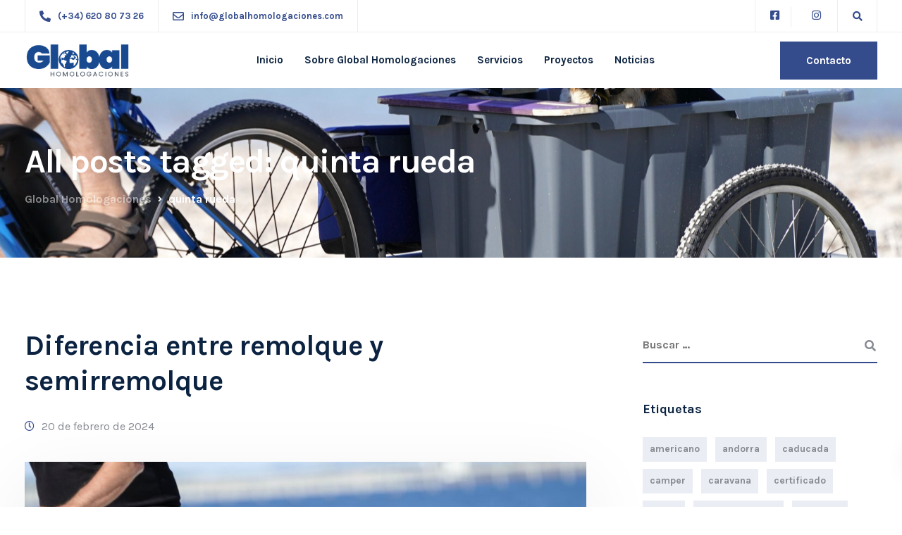

--- FILE ---
content_type: text/css
request_url: https://globalhomologaciones.com/wp-content/cache/autoptimize/css/autoptimize_single_3e93151add0ea13558c03cf7e6c87683.css?ver=6.8.3
body_size: 24409
content:
[class^=iconsmind-],[class*=" iconsmind-"]{speak:none;line-height:1}.icon-admin{width:30px;height:30px;font-size:30px;padding:5px}.icon-admin:before{font-size:30px}.iconita{width:100px;height:92px;margin:auto;text-align:center;font-size:60px;border-radius:18px;display:block}.hidden{display:none !important}.wpb-js-composer .wpb_content_element{margin-bottom:35px;margin-bottom:0}.wpb_widgetised_column.wpb_content_element{padding:40px;border-radius:0;box-shadow:0 25px 98px 0 rgba(0,0,0,.1);padding-bottom:1px;background:#fff}.key-icon-box{border-radius:0}.key-icon-box.with-bg-img{background-size:cover}.key-icon-box.with-bg-img.ib-no-effect{padding:60px}.key-icon-box.with-bg-img .ib-wrapper{padding:60px}.key-icon-box.with-bg-img:hover .ib-wrapper{background:rgba(0,0,0,.15)}.key-icon-box.with-border{margin:0}.key-icon-box i{display:block;margin:auto;margin-bottom:35px;font-size:48px;width:100px;height:100px;line-height:105px;border-radius:0}.key-icon-box .ib-wrapper{padding:40px;-moz-transition:all .15s ease;-o-transition:all .15s ease;-webkit-transition:all .15s ease;transition:all .15s ease;border-radius:7px;border-bottom-width:3px;border-bottom-style:solid;border-bottom-color:transparent}.key-icon-box.icon-default.icon-left.cont-left .ib-wrapper{float:left}.key-icon-box:hover .ib-wrapper{box-shadow:0 44px 98px 0 rgba(0,0,0,.12);border-bottom-style:solid;background:rgba(255,255,255,.05)}.key-icon-box p{margin-bottom:0!important}.key-icon-box .ib-link{margin-top:20px;font-weight:400;margin-bottom:0!important;line-height:1}.key-icon-box .ib-link a{-webkit-transition:.2s;-o-transition:.2s;transition:.2s;font-weight:600}.key-icon-box.icon-circle.icon-left .ib-link{margin-left:135px}.key-icon-box .service-heading{margin-top:0;margin-bottom:10px}.key-icon-box h6.service-heading{margin-bottom:15px;font-weight:600;font-size:18px}.tt-iconbox-customimg{font-size:35px;width:100px;height:100px;line-height:105px;border-radius:90px;margin:auto;position:relative;margin-bottom:35px}.icon-default .tt-iconbox-customimg{margin-bottom:25px}.icon-default .tt-iconbox-customimg{margin-bottom:25px}.tt-iconbox-customimg img{position:absolute;left:50%;margin-left:-22px;max-width:45px;top:50%;margin-top:-21px;height:auto}.icon-default{text-align:center}.key-icon-box.icon-top{text-align:center}.key-icon-box.icon-top.cont-center p{padding:0 20px}.vc_col-sm-3 .key-icon-box.icon-top.cont-center p{padding:0}.key-icon-box.icon-top.cont-center i,.key-icon-box.icon-top.cont-center .tt-iconbox-customimg{margin-bottom:20px;margin-top:10px}.key-icon-box.icon-left{text-align:left}.key-icon-box.icon-left.icon-default i{text-align:center}.key-icon-box.icon-left.icon-default i,.key-icon-box.icon-left.icon-default .tt-iconbox-customimg{float:left;margin-right:25px;margin-top:0;line-height:100%}.key-icon-box.icon-left.icon-default .tt-iconbox-customimg{width:45px}.key-icon-box.icon-left.icon-default .tt-iconbox-customimg img{max-width:45px;margin:0;position:relative;left:0;width:100%}.key-icon-box.icon-left.icon-default p{margin-bottom:0!important}.key-icon-box.icon-left.ib-no-effect:after{content:"";display:table;clear:both}.key-icon-box.cont-left{text-align:left}.key-icon-box.cont-right{text-align:right}.key-icon-box.cont-left i,.key-icon-box.cont-left .tt-iconbox-customimg{margin-left:0}.key-icon-box.icon-default i,.key-icon-box.icon-default .tt-iconbox-customimg{width:auto;height:auto;line-height:1;margin-bottom:20px}.key-icon-box.icon-default.icon-top i,.key-icon-box.icon-default.icon-top .tt-iconbox-customimg{width:100%}.key-icon-box.icon-default.icon-top .tt-iconbox-customimg img{max-width:65px;margin-left:0;position:relative;margin-top:0;border-radius:0;top:inherit;left:inherit}.key-icon-box.icon-default.icon-top .tt-iconbox-customimg.img_medium_size img{max-width:90px}.key-icon-box.icon-default.icon-top .tt-iconbox-customimg.img_big_size img{max-width:120px}.small-iconbox .key-icon-box p{max-width:200px;margin-left:auto;margin-right:auto}.ib-hover-2.key-icon-box .ib-wrapper{border:none;position:relative;overflow:hidden}.ib-hover-2.key-icon-box .ib-wrapper *{-moz-transition:all .15s ease;-o-transition:all .15s ease;-webkit-transition:all .15s ease;transition:all .15s ease;z-index:10;position:relative}.ib-hover-2.key-icon-box .ib-wrapper:before{display:block;content:'';z-index:0;position:absolute;width:100%;height:100%;top:0;left:0;opacity:0;-moz-transition:all .15s ease;-o-transition:all .15s ease;-webkit-transition:all .15s ease;transition:all .15s ease;background:-moz-linear-gradient(-45deg,rgba(0,0,0,.65) 0%,rgba(0,0,0,0) 100%);background:-webkit-linear-gradient(-45deg,rgba(0,0,0,.65) 0%,rgba(0,0,0,0) 90%);background:linear-gradient(135deg,rgba(0,0,0,.65) 0%,rgba(0,0,0,0) 90%);filter:progid:DXImageTransform.Microsoft.gradient(startColorstr='#a6000000',endColorstr='#00000000',GradientType=1)}.ib-hover-2.key-icon-box:hover .ib-wrapper:before{opacity:.3}.ib-hover-2.key-icon-box:hover .ib-wrapper *{color:#fff!important}.ib-no-effect.key-icon-box .ib-wrapper,.ib-no-effect.key-icon-box:hover .ib-wrapper{box-shadow:none;border:none!important;background:0 0}.key-icon-box a p,.key-icon-box a:hover p{color:#6d6d6d}.pricing-table{overflow:hidden}.comparison-pricing-table .vc_custom_heading.active,.comparison-pricing-table .pricing-row.active,.comparison-pricing-table .pricing-row.active strong,.comparison-pricing-table .pricing-row.active i{color:#fff}.comparison-pricing-table .pricing-headings .vc_custom_heading{padding-left:20px;padding-right:20px}.pricing-table .pricing-img{width:100%;text-align:center;padding-top:35px;margin-bottom:-20px}.pricing-table .pricing-img i{font-size:48px;margin:auto;float:none}.pricing-table.active{box-shadow:0 25px 98px 0 rgba(0,0,0,.1);border-top-width:2px;border-top-style:solid;border-bottom-color:transparent}.pricing-table.MinimalStyle .pricing-title{padding-top:35px}.pricing-meta{padding-bottom:0;margin-bottom:0;display:inline-block;margin-top:2px}.pricing-table.DetailedStyle .pricing-meta{opacity:1}.pricing-table .tt_button{background:0 0}.pricing-table .tt_button:hover,.pricing-table.active .tt_button{color:#fff}.pricing{overflow:hidden;position:relative;border-top:none;width:100%;margin:0;padding:60px;padding-top:33px;padding-bottom:50px}.pricing.active{opacity:.85;border-top:0}.pricing-title{text-align:center;color:inherit;font-size:18px;padding:10px 0 0}.pricing-table.light-scheme .pricing-title{background:#fafafa}.pricing-title .other-text{font-weight:700;margin-top:0;color:inherit;font-size:initial;text-transform:capitalize}.pricing .pricing-row{padding:10px 0;float:left;padding-left:0;text-align:left;padding-right:0;width:100%;line-height:1.4}.pricing .pricing-row:last-child{border-bottom:0}.pricing .pricing-row.selected{background-color:#f5f5f5;font-weight:700;color:#666;font-size:14px;padding-top:13px;margin-top:10px;margin-bottom:-13px;padding-bottom:13px}.pricing.active .pricing-row.selected{background:rgba(255,255,255,.2);color:#fff}.pricing .col-lg-3{display:block;width:100% !important;margin-top:0;margin-bottom:32px;padding:0;padding-bottom:38px;text-align:center;border-bottom:1px solid rgba(132,132,132,.15)}.pricing.active .col-lg-3{color:#fff}.pricing .pricing-price{display:inline-block;font-size:52px;font-weight:100;width:100%;line-height:1;margin-bottom:0;letter-spacing:-.03em}.pricing.secondary-price .pricing-time.default-plan,.pricing.secondary-price .pricing-price.default-plan,.pricing.secondary-price .pricing-option-text.default-plan,.pricing .pricing-time.secondary-plan,.pricing .pricing-price.secondary-plan,.pricing .pricing-option-text.secondary-plan{display:none}.pricing.secondary-price .pricing-time.secondary-plan,.pricing.secondary-price .pricing-price.secondary-plan{display:block}.pricing.secondary-price .pricing-option-text.secondary-plan{display:inherit;display:contents}.pricing .pricing-time{font-family:inherit;text-align:center;margin-bottom:0}.pricing .iconita{font-size:48px;height:52px}.pricing .pricing-option{font-weight:inherit}.pricing .pricing-row.selected .pricing-option{font-size:14px}.pricing.active .pricing-option{color:#fff}.pricing .pricing-row.selected .fa{font-size:13px;top:0}.pricing .pricing-row i{position:relative;margin-right:0;font-size:13px;line-height:20px}.pricing .MinimalStyle .pricing-row i{float:right}.pricing .DetailedStyle .pricing-row i{margin-right:10px}.pricing .fa-check{line-height:20px}.pricing .pricing-row .pricing-opt-x-icon i{font-size:16px}.pricing.active .fa{color:#fff}.pricing .currency{margin-right:5px}.pricing .billing-time{color:#b3b3b3;font-size:14px;line-height:14px;margin-top:8px}.pricing.active .billing-time{color:#fff}.pricing .secondary-button{background:0 0}.pricing-table.active .tt_button:hover,.pricing-table .tt_button:hover{background:0 0}.pricing-table.transparent-scheme{background:transparent!important}.pricing-options-container{float:left;margin-bottom:35px;width:100%;padding:0}.pricing .pricing-image img{max-width:100%;height:auto;margin-bottom:40px}.pricing .pricing-list-title{line-height:25px;max-width:90%;margin:auto;float:none}.pricing .tt_button{margin-bottom:0;margin-top:0}.pricing-table.DetailedStyle{overflow:hidden;margin-left:0;margin-right:0;border-radius:0;background:#fff;z-index:9;position:relative;box-shadow:0 25px 98px 0 rgba(0,0,0,.07)}.pricing-table.DetailedStyle .pricing .col-lg-3{border:none;margin-bottom:35px;padding-bottom:0;min-height:68px}.pricing-table.DetailedStyle .pricing-title{padding-top:0}.pricing-table.DetailedStyle.active{background:#fff;z-index:10;position:relative;border:none;margin:-30px -40px;padding-bottom:30px}.pricing-table.DetailedStyle .pricing-title{font-size:28px}.pricing-table.DetailedStyle .pricing .pricing-price{font-size:38px;letter-spacing:-.03em;font-weight:400}.pricing-table.DetailedStyle .pricing-title .pricing-title-content{padding:0 40px;line-height:80px;font-size:18px;font-weight:700;background:#f4f4f4}.pricing-table.DetailedStyle.active .pricing-title .pricing-title-content{color:#fff}.pricing-table.DetailedStyle .pricing .currency{margin-right:3px;top:0;color:inherit!important}.pricing-table.DetailedStyle .pricing .pricing-time{font-size:16px;color:inherit!important}.pricing-table.DetailedStyle .pricing{padding-top:55px;padding-left:0;padding-right:0}.pricing-options-container.DetailedStyle{float:left;width:100%;margin-bottom:30px;padding:0;text-align:center}.pricing-table.DetailedStyle.active .pricing-options-container.DetailedStyle{margin-bottom:60px}.pricing-options-container.DetailedStyle .pricing-row{border-bottom:1px solid rgba(132,132,132,.15);font-size:16px;margin:0;text-align:center;padding:19px 40px}.pricing-options-container.DetailedStyle .pricing-row:last-child{border-bottom:none}.pricing-options-container.DetailedStyle .pricing-row .fa{display:none;margin-right:10px}.container .pricing-title-content{margin-bottom:0}.testimonials.slider{width:100%}.testimonials.slider .tt-content h6{text-align:center;width:100%;margin:0 auto;font-size:26px;line-height:1.3;letter-spacing:-.03em;margin-bottom:30px}.testimonials.slider .tt-content .content{line-height:25px;color:inherit;display:block;width:100%;text-align:center}.testimonials.slider .tt-container{max-width:50%;position:relative;margin-right:0;text-align:left;margin-top:20px}.testimonials.slider.with-image .tt-content{position:relative;margin:auto;max-width:800px;margin-top:0;margin-bottom:40px}.testimonials.slider.with-image .tt-content .tt-content-inner{display:flex}.testimonials.slider.with-image .owl-wrapper-outer{overflow:visible}.testimonials.slider.with-image .tt-content:after{content:"";position:absolute;width:100%;bottom:1px;z-index:-1;left:0;transform:scale(.9);box-shadow:0px 0px 90px 20px rgba(0,0,0,.3)}.testimonials.slider.with-image .tt-container{position:relative;padding:50px;max-width:400px;border-radius:0;z-index:10;margin:0;padding-bottom:20px}body .testimonials.slider.with-image .tt-container h6,body .testimonials.slider.with-image .tt-container h6 p{margin-bottom:30px;color:#fff;font-size:26px;font-weight:500;text-align:left}.testimonials.slider.with-image .tt-container .content,.testimonials.slider.with-image .tt-container .author{text-align:left;color:#fff}.testimonials.slider.content-left,.testimonials.slider.content-left .heading-separator,.testimonials.slider.content-left h3,.testimonials.slider.content-left .tt-content h6,.testimonials.slider.content-left .tt-container{text-align:left;margin-left:0}.testimonials.slider.content-left{margin:auto}.testimonials.slider.content-left .owl-dots{right:6px}.testimonials.slider.content-left .owl-dots,.testimonials.slider.content-left .tt-container{max-width:46%}.testimonials.slider.without-image .tt-container{max-width:100%;float:none;margin:0}@media (min-width:960px){.testimonials.slider .owl-nav{width:100%;top:35px;z-index:199;max-width:1000px;margin:auto;position:absolute;left:50%;margin-left:-500px;pointer-events:none}.testimonials.slider.with-image .owl-nav{top:180px}}.testimonials.slider.without-image .tt-content h6{max-width:700px}.testimonials.slider .author{font-weight:600;text-align:center;width:100%;display:block;line-height:1;font-size:16px}.testimonials.slider .testimonial-spacing{font-size:18px;font-weight:700;margin:0 4px}.with-overlay .testimonials.slider .tt-quote,.with-overlay .testimonials.slider .author,.with-overlay .testimonial-spacing,.with-overlay .testimonials.slider h3,.with-overlay .testimonials.slider .tt-content h6,.with-overlay .testimonials.slider .tt-content .content{color:#fff}.with-overlay .testimonials.slider span{opacity:.3}.with-overlay .testimonials.slider .tt-content .content,.with-overlay .testimonials.slider h6{opacity:.85}.with-overlay .testimonials.slider span{background:#fff}.with-overlay .testimonials.slider .owl-dot.active span,.with-overlay .testimonials.slider .owl-dot.active:hover span,.with-overlay .testimonials.slider .owl-dot:hover span{border-color:#fff !important}.tt-images{text-align:center;margin-bottom:-140px;font-size:0}.tt-image{width:auto;margin:auto;max-width:400px}.tt-image img{display:block;width:auto;float:left;max-width:100%;height:auto;border-radius:0}.testimonials.slider.with-image .owl-dots{margin-top:0;z-index:10}.testimonials.slider.with-image .owl-dots .active span,.testimonials.slider.with-image .owl-dots span:hover{opacity:1}.testimonials.slider .owl-buttons{text-align:center;display:none}.testimonials.slider .owl-buttons div{text-align:center}.slider.testimonials{text-align:center;position:relative;margin-top:0;margin:auto;width:100%;z-index:99;max-width:1240px;display:block;opacity:1}.testimonials.owl-carousel .owl-item{-webkit-transition:all .2s ease;-moz-transition:all .2s ease;transition:all .2s ease;-webkit-opacity:0;-moz-opacity:0;opacity:0}.testimonials.owl-carousel .owl-item.active{-webkit-opacity:1;-moz-opacity:1;opacity:1}.white-navigation .owl-nav div{color:#fff!important;border:2px solid rgba(255,255,255,.25) !important}.white-navigation .owl-nav div:hover{opacity:1;border:2px solid rgba(255,255,255,1) !important}.white-navigation .owl-dots .owl-dot span{background-color:rgba(255,255,255,.25) !important}.white-navigation .owl-dots .owl-dot.active span{background-color:rgba(255,255,255,1) !important}.white-navigation .owl-dots .owl-dot:last-child:after{background-color:#fff !important}.team-member{text-align:center;position:relative;margin:15px}.team-image{width:auto;margin:auto;margin-top:0;margin-bottom:0}.team-member.design-classic .team-image img{margin:0 auto;border:none;height:auto;width:100%;display:block;margin-right:0;padding-bottom:0;border-radius:5px;margin:auto;margin-top:15px;max-width:calc(100% - 30px)}.team-content{padding:0;position:relative;z-index:100;margin-top:0;margin-bottom:0}.team-member-down .team-content{margin-top:0;margin-bottom:-50px}.team-content h5{line-height:1;margin:0;margin-bottom:8px}.team-content .team-subtitle{margin-bottom:20px;display:block;font-style:normal;color:inherit}.team-content p{margin-bottom:0}.team-link a{font-weight:600}.team-content-hover{z-index:100;width:auto;margin-left:0;text-align:left;display:block;padding:35px;float:right;opacity:1;max-width:335px;padding-left:0}.team-content-hover p{font-weight:inherit;position:relative}.team-content-hover .gradient-overlay{position:absolute;width:100%;height:100%;z-index:0;top:0;left:0;background:-moz-linear-gradient(top,rgba(0,0,0,.3) 0%,rgba(0,0,0,0) 100%);background:-webkit-linear-gradient(top,rgba(0,0,0,.3) 0%,rgba(0,0,0,0) 100%);background:linear-gradient(to bottom,rgba(0,0,0,.3) 0%,rgba(0,0,0,0) 100%);filter:progid:DXImageTransform.Microsoft.gradient(startColorstr='#4d000000',endColorstr='#00000000',GradientType=0)}.team-content .team-content-hover h5{text-transform:uppercase;font-weight:700;position:relative}.team-content .team-content-hover .team-subtitle{position:relative;opacity:.6;line-height:1}.team-socials{position:relative;margin:auto;margin-top:20px;width:100%;z-index:101;text-align:left;line-height:1}.team-socials a{color:inherit;opacity:.7}.team-socials a:hover{opacity:1}.team-socials .fab,.team-socials .fa{color:inherit;margin:0 20px 0 0;-webkit-transition:.2s;-o-transition:.2s;transition:.2s}.team-socials .fab:hover,.team-socials .fa:hover{opacity:1}.email-wrapper,.phone-wrapper{font-weight:700;color:#fff;position:absolute;cursor:pointer;bottom:41px;height:36px;padding-right:15px;display:inline-block;white-space:nowrap;line-height:36px;width:auto;left:100%;-webkit-transform:translateX(-36px);-moz-transform:translateX(-36px);transform:translateX(-36px);-webkit-transition:transform .25s ease;-moz-transition:transform .25s ease;transition:transform .25s ease}.phone-wrapper .team-phone,.email-wrapper .team-email{padding-left:5px}.email-wrapper{bottom:0}.design-classic .email-wrapper{top:41px}.design-classic .phone-wrapper{top:0}.email-wrapper:hover,.phone-wrapper:hover{-webkit-transform:translateX(-100%);-moz-transform:translateX(-100%);transform:translateX(-100%)}.email-wrapper .iconsmind-Mail,.phone-wrapper .iconsmind-Telephone{display:inline-block;width:36px;height:36px;margin:0;font-size:18px;text-align:center;line-height:36px}.team-member.design-creative .team-image{-webkit-transition:.2s cubic-bezier(.2,.58,.55,1);transition:.2s cubic-bezier(.2,.58,.55,1)}.team-member.design-creative .team-image:hover{transform:scale(1.07)}.team-member.design-classic{border:none;-webkit-transition:all .25s ease;-moz-transition:all .25s ease;transition:all .25s ease;box-shadow:0 6px 20px 0 rgba(0,0,0,.1);border-radius:5px;overflow:hidden;background:#fff}.team-member.design-classic .team-content p{color:inherit;margin-bottom:20px}.team-member.design-classic .team-socials{position:relative;margin:auto;width:auto;background:0 0;padding:0;border-radius:0;max-width:100%;text-align:left;margin-bottom:0;line-height:1;color:inherit;z-index:10;display:inline-flex}.team-member.design-classic .kd-team-contact{z-index:10;position:absolute;bottom:-50px;right:0;width:100%}.team-member.design-classic .kd-team-contact .kd-team-email,.team-member.design-classic .kd-team-contact .kd-team-phone{position:relative;display:block;float:right;width:30px;height:30px;max-width:fit-content;margin-right:10px;padding:0;color:inherit;font-size:12px;line-height:30px;transition:1s cubic-bezier(.25,1,.2,1);overflow:hidden;text-align:right;white-space:nowrap;opacity:1}.team-member.design-classic .kd-team-contact .kd-team-phone{margin-right:0}.team-member.design-classic .kd-team-contact .kd-team-email:hover,.team-member.design-classic .kd-team-contact .kd-team-phone:hover{width:100%;max-width:fit-content}.team-member.design-classic.disable-contact-effect .kd-team-contact .kd-team-email:hover,.team-member.design-classic.disable-contact-effect .kd-team-contact .kd-team-phone:hover,.vc_col-sm-3 .team-member.design-classic .kd-team-contact .kd-team-email:hover,.vc_col-sm-3 .team-member.design-classic .kd-team-contact .kd-team-phone:hover{width:30px}.team-member.design-classic.disable-contact-effect .kd-team-contact .kd-team-email:hover:before,.team-member.design-classic.disable-contact-effect .kd-team-contact .kd-team-phone:hover:before{opacity:1}.team-member.design-classic.disable-contact-effect .kd-team-contact .kd-team-email:hover span,.team-member.design-classic.disable-contact-effect .kd-team-contact .kd-team-phone:hover span{color:#fff}.vc_col-sm-3 .team-member.design-classic .kd-team-contact .kd-team-email:hover:before,.vc_col-sm-3 .team-member.design-classic .kd-team-contact .kd-team-phone:hover:before{opacity:1}.vc_col-sm-3 .team-member.design-classic .kd-team-contact .kd-team-email:hover span,.vc_col-sm-3 .team-member.design-classic .kd-team-contact .kd-team-phone:hover span{color:#fff}.team-member.design-classic .kd-team-contact a{z-index:1;position:relative;margin-right:15px;width:100%;display:block;padding-right:15px}.team-member.design-classic .kd-team-contact span{width:30px;text-align:center;float:left;height:30px;line-height:30px;font-size:12px;-webkit-transition:all .4s cubic-bezier(.25,1,.2,1);transition:all .4s cubic-bezier(.25,1,.2,1)}.team-member.design-classic .kd-team-contact .kd-team-email:before,.team-member.design-classic .kd-team-contact .kd-team-phone:before{display:block;content:'';position:absolute;top:0;left:0;width:100%;height:100%;border-radius:25px;opacity:.2;-webkit-transition:all .4s cubic-bezier(.25,1,.2,1);transition:all .4s cubic-bezier(.25,1,.2,1)}.team-member.design-classic .team-socials a{color:inherit;position:relative;width:30px;height:30px;line-height:30px;display:inline-block;text-align:center;margin-right:10px;opacity:1;transition:background .4s cubic-bezier(.25,1,.2,1)}.team-member.design-classic .team-socials a:hover .fa,.team-member.design-classic .team-socials a:hover .fab{color:#fff}.team-member.design-classic .team-socials a:hover:after{opacity:1}.team-member.design-classic .team-socials a:after{display:block;content:'';position:absolute;top:0;left:0;width:100%;height:100%;border-radius:25px;opacity:.2;-webkit-transition:all .4s cubic-bezier(.25,1,.2,1);transition:all .4s cubic-bezier(.25,1,.2,1);z-index:-1}.team-member.design-classic .team-content .team-subtitle{margin-bottom:20px;display:block;line-height:1;color:inherit;font-weight:600;opacity:1;opacity:.7}.team-member.design-classic .team-content h4{margin-bottom:10px;line-height:1}.team-member.design-classic .team-socials .fab,.team-member.design-classic .team-socials .fa{margin:auto;font-size:12px;-webkit-transition:color .3s cubic-bezier(.25,1,.2,1);-moz-transition:color .3s cubic-bezier(.25,1,.2,1);-o-transition:color .3s cubic-bezier(.25,1,.2,1);transition:color .3s cubic-bezier(.25,1,.2,1);line-height:30px}.team-member.design-classic .team-socials .fab:hover,.team-member.design-classic .team-socials .fa:hover{opacity:1}.team-member.design-classic img{width:100%;margin:0;max-width:100%}.team-member.design-classic .team-image{max-height:100%;border:none}.team-member.design-classic .team-content-text{text-align:left;padding:30px;padding-top:27px;border-top:none;background:#fff}.team-member.design-classic .team-content-text .team-content-text-inner{z-index:10;position:relative}.team-member.design-creative .team-content-hover{position:absolute;left:0;top:0;bottom:-100%;overflow:hidden;width:100%;height:100%;margin-left:0;padding:30px;text-align:center;opacity:0;border:none;box-shadow:none;background:0 0;border-radius:100%;box-sizing:border-box;-webkit-transition:.2s cubic-bezier(.2,.58,.55,1);-o-transition:.2s cubic-bezier(.2,.58,.55,1);transition:.2s cubic-bezier(.2,.58,.55,1);z-index:100}.team-member.design-creative .team-content-hover:before{position:absolute;width:100%;height:100%;content:'';left:0;top:0;opacity:.8;-webkit-transition:.2s cubic-bezier(.2,.58,.55,1);transition:.2s cubic-bezier(.2,.58,.55,1)}.team-member.design-creative img{padding-top:0;border-radius:100%}.team-member.design-creative .team-image:before{position:absolute;width:100%;height:100%;content:'';opacity:0;top:0;left:0;border-radius:100%;-webkit-transition:.4s cubic-bezier(.3,.58,.55,1);transition:.4s cubic-bezier(.3,.58,.55,1)}.team-member.design-creative .team-image:hover .team-content-hover{opacity:1}.team-member.design-creative .team-image:hover:before{opacity:.2;width:calc(100% + 30px);height:calc(100% + 30px);left:-15px;top:-15px}.team-member.design-creative .team-content-hover p{position:relative;-webkit-transition:.25s ease-in;-o-transition:.25s ease-in;transition:.25s ease-in}.team-member.design-creative .team-content-hover p a{color:#fff;font-size:13px}.team-member.design-creative .team-content-hover .team-link a:hover{text-decoration:underline}.team-member.design-creative .team-image:hover .team-content-hover p{opacity:1}.team-member.design-creative .team-content .team-content-hover h4{position:absolute;top:70%;left:0;width:100%;margin-bottom:10px;color:#fff;font-size:16px;font-weight:600;line-height:1;-webkit-transition:.2s cubic-bezier(.2,.58,.55,1);transition:.2s cubic-bezier(.2,.58,.55,1);transform:translateY(15px)}.team-member.design-creative.team-with-link .team-content .team-content-hover h4{top:65%}.team-member.design-creative .team-image .team-content-hover .team-subtitle,.team-member.design-creative .team-content .team-content-hover .team-link{-webkit-transition:.2s cubic-bezier(.2,.58,.55,1);transition:.2s cubic-bezier(.2,.58,.55,1);transform:translateY(15px)}.team-member.design-creative .team-image:hover .team-content-hover .team-subtitle,.team-member.design-creative .team-image:hover .team-content-hover h4,.team-member.design-creative .team-content .team-content-hover .team-link{transform:translateY(0)}.team-member.design-creative .team-content .team-content-hover .team-link{position:absolute;top:80%;left:0;width:100%}.team-member.design-creative .team-content .team-content-hover .team-link .fa{color:#fff}.team-member.design-creative .team-content .team-content-hover .team-link .fa:hover{opacity:.5}.team-member.design-creative .team-content .team-content-hover .team-subtitle{color:#fff;font-size:13px;position:absolute;top:78%;width:100%;left:0}.team-member.design-creative.team-with-link .team-content .team-content-hover .team-subtitle{top:73%}.team-member.design-creative{max-width:335px;margin:35px 40px;border-radius:100%}.vc_col-sm-3 .team-member.design-creative{margin:20px}.team-member.design-creative .team-socials{text-align:center;position:absolute;left:0;top:50%;margin:0;margin-top:-16px;-webkit-transition:.2s cubic-bezier(.2,.58,.55,1);transition:.2s cubic-bezier(.2,.58,.55,1);opacity:.5;transform:translateY(-15px)}.team-member.design-creative .team-image:hover .team-socials{opacity:1;transform:translateY(0px)}.team-member.design-creative .kd-team-contact{text-align:center;position:absolute;left:0;top:20%;width:100%;margin:0}.team-member.design-creative .team-socials a,.team-member.design-creative .kd-team-contact a{opacity:1;color:#fff;background:rgba(255,255,255,.25);width:30px;height:30px;display:inline-block;text-align:center;line-height:33px;font-size:13px;border-radius:100%;margin:0 7px;-webkit-transition:.2s cubic-bezier(.2,.58,.55,1);transition:.2s cubic-bezier(.2,.58,.55,1)}.team-member.design-creative .team-socials a .fa,.team-member.design-creative .kd-team-contact a .fa,.team-member.design-creative .team-socials a .fab,.team-member.design-creative .kd-team-contact a .fab{color:#fff}.team-member.design-creative .team-socials a:hover,.team-member.design-creative .kd-team-contact a:hover{background:#fff}.team-member.design-creative .team-socials a:hover span,.team-member.design-creative .kd-team-contact a:hover span{color:#1a1a1a}.team-member.design-creative .team-socials a .fa,.team-member.design-creative .kd-team-contact a .fa,.team-member.design-creative .team-socials a .fab,.team-member.design-creative .kd-team-contact a .fab{margin:0}.team-member.design-creative .kd-team-contact .kd-team-phone,.team-member.design-creative .kd-team-contact .kd-team-email{display:inline-block}.team-member.design-minimal{border:1px solid #e5e7f2;border-radius:0;background:#fff}.team-member.design-minimal h4{line-height:1;margin-bottom:7px;font-size:20px}.team-member.design-minimal .team-subtitle{font-weight:400;opacity:1}.team-member.design-minimal .team-socials{position:absolute;right:0;text-align:right;top:0;padding-right:10px;margin-top:35px}.team-member.design-minimal .team-socials a{opacity:1}.team-member.design-minimal img{-webkit-transform:translateY(0px);-ms-transform:translateY(0px);transform:translateY(0px);-webkit-transition:.25s ease-out;-o-transition:.25s ease-out;transition:.25s ease-out;padding-top:50px}.team-member.design-minimal:hover img{-webkit-transform:translateY(15px);-ms-transform:translateY(15px);transform:translateY(15px)}.team-member.design-minimal:hover .team-content-hover{opacity:1;-webkit-transform:translateY(0px);-ms-transform:translateY(0px);transform:translateY(0px)}.team-member.design-minimal .team-content-hover{position:absolute;width:100%;padding:30px;text-align:center;text-align:left;height:100%;background:0 0;max-width:100%;-webkit-transition-duration:.25s !important;transition-duration:.25s !important;-webkit-transition-timing-function:cubic-bezier(.4,.05,.55,.9) !important;transition-timing-function:cubic-bezier(.4,.05,.55,.9) !important;-webkit-transform:translateY(8px);-ms-transform:translateY(8px);transform:translateY(8px);opacity:0}.kd-team-phone .team-phone-label,.kd-team-email .team-email-label{padding-right:4px;color:inherit;font-weight:700}.team-member.design-classic.socials-disabled .kd-team-contact{z-index:10;position:relative;bottom:inherit;right:inherit;width:100%;display:inline-block}.team-member.design-classic.socials-disabled .kd-team-contact .kd-team-email,.team-member.design-classic.socials-disabled .kd-team-contact .kd-team-phone{float:left;margin-right:10px;max-width:fit-content}.team-member.design-classic.socials-disabled .kd-team-contact .kd-team-email:hover,.team-member.design-classic.socials-disabled .kd-team-contact .kd-team-phone:hover{width:calc(100% - 50px);max-width:fit-content}.fullwidth .features-tabs{margin:0 -15px}.features-tabs .container{position:relative}.vc_tta-container .features-tabs .active{visibility:visible!important}.features-tabs .tab-image-container{position:relative;height:auto;width:65%;float:left;margin-right:8%}.features-tabs .tab-image-container img{width:100%;height:auto;box-shadow:0 25px 98px 0 rgba(0,0,0,.1);border-radius:0;margin-bottom:0}.features-tabs h2.section-heading{text-align:left}.features-tabs .section-subheading{margin-bottom:30px;margin-top:5px;text-align:left;max-width:450px;float:left;line-height:25px}.features-tabs .tabs{margin:0;padding:0;height:auto;margin-top:0;float:right;width:35%}.features-tabs .tab{display:inline-block;width:100%;margin-bottom:20px;padding:0;background:#fff;zoom:1;border:none;border-radius:0;text-align:left;box-shadow:0 5px 40px rgba(0,0,0,.07)}.features-tabs .tab:last-child{margin-bottom:0}.features-tabs .tab:first-child{border-top:none}.features-tabs .tab a{display:block;-webkit-transition:.2s;-o-transition:.2s;transition:.2s;color:inherit;padding:35px 40px;border-radius:0}.features-tabs .tab a:hover{color:inherit;background:#f7f9fb}.features-tabs .tab.active a:hover{background:inherit}.features-tabs .tab a h5{text-transform:none;margin-top:0;-webkit-transition:.2s;-o-transition:.2s;transition:.2s}.features-tabs .tab a p{font-size:inherit;color:inherit;margin-top:14px}#single-page .features-tabs .tab a p{margin-bottom:0}.features-tabs .tab.active:hover .fa,.features-tabs .tab.active .fa,.features-tabs .tab.active *{color:#fff}.features-tabs .tab:after{border-color:transparent;-webkit-transition:.2s;-o-transition:.2s;transition:.2s;z-index:20;opacity:1;content:"";display:block;position:absolute;top:50%;margin-top:-14px;left:95%;margin-left:-2px;width:0;border-top:14px solid transparent!important;border-bottom:14px solid transparent!important;border-left:14px solid transparent}.features-tabs .tab.active:after{opacity:1;left:100%}.tabs-image-left.features-tabs .tab.active:after{right:auto;left:0;margin-left:-12px;border-left:0;border-right:14px solid}.features-tabs .tab h4{margin-bottom:0}.features-tabs .panel-container{background:#fff;border:solid #666 1px;padding:10px;-moz-border-radius:0 4px 4px;-webkit-border-radius:0 4px 4px}.features-tabs .tab a .triangle{opacity:0;-webkit-transition:.2s;-o-transition:.2s;transition:.2s;position:absolute;left:0;margin-left:-10px;top:50%;margin-top:-10px;border-right:10px solid #f7f7f7;height:0;border-bottom:10px solid transparent;border-top:10px solid transparent;width:0}.features-tabs .tab.active a .triangle{opacity:1}.features-tabs .tab:hover .fa,.features-tabs .tab .fa{font-size:45px;position:absolute;left:58px;top:55px;-webkit-transition:.25s ease-in-out;-moz-transition:.25s ease-in-out;-o-transition:.25s ease-in-out;transition:.25s ease-in-out;font-weight:100;color:rgba(0,0,0,.2);opacity:1}.vc_tta-container .features-tabs .active{visibility:visible!important}.tt-tab-customimg{position:absolute;left:62px;top:68px;color:inherit;font-weight:100;opacity:.6}.features-tabs .tab.active .tt-tab-customimg img{-webkit-filter:brightness(2)}.tt-tab-customimg img{display:block}.features-tabs .tab .triangle .inner-triangle{display:block;-webkit-transition:0s;-o-transition:0s;transition:0s;border-left:8px solid transparent;border-right:8px solid transparent;border-bottom:8px solid #fff;top:2px;position:absolute;left:-8px}.features-tabs .tab-controls{padding-left:0;margin-bottom:0;width:28%;position:absolute;bottom:0}.tabs-image-left.features-tabs .tab-controls{left:72%;width:27%}.features-tabs .tab-controls li{background:0 0;padding-left:0;list-style:none;margin:0}.features-tabs .tab-controls li a{display:flex;align-items:center;padding:15px 25px;color:inherit;font-weight:600;border-radius:5px;transition:.2s}.features-tabs .tab-controls li i{font-size:20px;font-weight:600;margin-right:15px}.features-tabs .tab-controls li:not(.active) .fa{color:inherit}.features-tabs li.active a{background:#fff;color:#1a1a1a;box-shadow:0 25px 98px 0 rgba(0,0,0,.1)}.tabs-image-right.features-tabs .tabs{float:left}.tabs-image-right.features-tabs .tab-image-container{float:right;margin-left:8%;margin-right:0}.tabs-image-right.features-tabs .tab a .triangle{right:0;margin-right:-10px;top:50%;left:inherit;margin-top:-10px;border-left:10px solid transparent;height:0;border-right:0!important;border-bottom:10px solid transparent;border-top:10px solid transparent;width:0}.container .tab-text-container .tab-title,.container .tab-text-container h2{padding-top:10px;margin-bottom:25px}.tab-text-container p{margin-bottom:20px}.tab-text-container{float:left;width:27%}.tabs-image-left .tab-text-container{float:right;width:27%}.tabs-image-right.features-tabs.tab-img-fullwidth .tab-image-container{margin-right:-30%;width:85%}.tabs-image-left.features-tabs.tab-img-fullwidth .tab-image-container{margin-left:-30%;width:85%}.features-tabs.tab-img-fullwidth .tab-controls{bottom:80px}.container .features-tabs.tab-img-fullwidth .tab-text-container .tab-title,.container .features-tabs.tab-img-fullwidth .tab-text-container h2{padding-top:80px;margin-bottom:25px}.features-tabs.tab-img-fullwidth li.active a{background:#fff;box-shadow:0 25px 80px 0 rgba(0,0,0,.125)}@-moz-document url-prefix(){.features-tabs{display:contents}}.kd_pie_chart{display:block;position:relative;text-align:center}.kd_pie_chart .kd_pc_title{text-transform:none;margin-top:20px;margin-bottom:20px}#single-page .kd_pie_chart .kd_pc_desc,.kd_pie_chart .kd_pc_desc{margin-bottom:0;padding:0 20px}.kd_pie_chart .pc-link a{font-size:12px;font-weight:700;text-transform:uppercase}.kd_pie_chart .pc_percent_container{font-size:32px;position:absolute;font-weight:400;letter-spacing:-.03em;width:100%;left:0;line-height:160px}.kd_pie_chart canvas{background:0 0;border-radius:99%;box-shadow:0 25px 95px 0 rgba(0,0,0,.075)}.kd_pie_chart .kd-piechart-icon,.kd_pie_chart .kd-piechart-customimg{position:absolute;width:100%;left:0;font-size:48px;line-height:170px}.kd_pie_chart .kd-piechart-icon i{color:inherit}.kd_pie_chart .kd-piechart-customimg img{max-height:60px;width:auto;border-radius:0}.kd_pie_chart .pc_percent_container .pc_percent{margin-right:3px}.client{position:relative}.client .client_overlay{position:absolute;width:100%;height:100%;opacity:.2;-webkit-transition:.2s;-o-transition:.2s;transition:.2s}.client a{z-index:10;position:relative;display:block}.client.grow:hover .client_overlay{width:120%;margin-left:-10%;height:140%;margin-top:-10%}.client.circle:hover .client_overlay{border-radius:50%;overflow:hidden}.client.opacity:hover .client_overlay{opacity:.6}.client img{display:block;margin:auto}.container .client h4{opacity:0;-webkit-transition:.2s;-o-transition:.2s;text-transform:uppercase;text-align:center;margin:0;position:absolute;width:100%;bottom:20px;transition:.2s}.container .client:hover h4{opacity:1;bottom:-20px}.clients .owl-buttons{display:block}.clients{margin-top:0;text-align:center;display:block;width:100%;top:0;z-index:1}.clients.slider{max-width:100%;margin:0}.clients.slider .clients-content{margin:0}.clients.slider .clients-content img{display:block;margin:auto;-webkit-transition:.2s;-o-transition:.2s;transition:.2s;width:auto;max-width:100%;height:auto;min-height:1px;cursor:pointer}.clients.slider.opacity-effect .clients-content img{opacity:1}.clients.slider.opacity-effect .clients-content img:hover{opacity:.65}.clients.slider.grayscale-effect .clients-content img{-webkit-filter:grayscale(100%);-moz-filter:grayscale(100%);-o-filter:grayscale(100%);filter:grayscale(100%);-webkit-transition:.25s ease-in-out;-moz-transition:.25s ease-in-out;-o-transition:.25s ease-in-out;transition:.25s ease-in-out;opacity:.4}.clients.slider.lift-effect .owl-item img{-webkit-transition:.2s cubic-bezier(.3,.58,.55,1);transition:.2s cubic-bezier(.3,.58,.55,1)}.clients.slider.lift-effect .owl-item img:hover{transform:translateY(-10px)}.clients.slider.grayscale-effect .clients-content img:hover{-webkit-filter:grayscale(0);-moz-filter:grayscale(0);-o-filter:grayscale(0);filter:grayscale(0);opacity:1}.clients.slider.zoomin-effect .clients-content img{-webkit-transform:scale(.9);-ms-transform:scale(.9);transform:scale(.9)}.clients.slider.zoomin-effect .clients-content img:hover{-webkit-transform:scale(1);-ms-transform:scale(1);transform:scale(1)}.clients.owl-carousel .owl-wrapper-outer{width:calc(100% - 2px);padding:10px 0}.video-container{position:relative;min-height:100px;z-index:10}.video-container a{display:block;cursor:pointer;margin:auto}.video-container img{margin:auto;display:block;height:auto;width:100%;max-width:1210px;-webkit-transition:.25s ease-in-out;-moz-transition:.25s ease-in-out;-o-transition:.25s ease-in-out;transition:.25s ease-in-out;border-radius:0;box-shadow:0 44px 98px 0 rgba(0,0,0,.12)}.play-video{position:absolute;left:50%;top:50%;margin-left:-50px;width:100px;-webkit-transition:.25s;-o-transition:.25s;transition:.25s;transition:.2s ease-out!important;margin-top:-50px;border-radius:50%;cursor:pointer;height:100px;background:0 0;border:4px solid rgba(255,255,255,.3);box-sizing:border-box}.tp-bullet-title{display:none!important}.play-video.dark-style{background:#1f1f1f;box-shadow:0 0 0 15px rgba(31,31,31,.4)}.play-video.dark-style .fa-play{color:#fff}.play-video:hover{border:46px solid #fff!important}.play-video .fa-play{width:18px;height:31px;font-size:31px;position:absolute;top:50%;left:50%;color:#fff;-webkit-transition:.25s;-o-transition:.25s;transition:.2s ease-out !important;transform:translate3d(-50%,-50%,0)}.play-video:hover .fa-play{transform:translate3d(-50%,-50%,0) scale(.75)}#video .overlay{position:absolute;top:0;width:100%;height:100%;opacity:.9}.video-social-text{display:none}.share-icon{-webkit-transition:.25s ease-in;-moz-transition:.25s ease-in;-ms-transition:.25s ease-in;-o-transition:.25s ease-in;transition:.25s ease-in;display:block;width:14px;height:16px;background:url(//globalhomologaciones.com/wp-content/plugins/keydesign-addon/assets/css/../img/share.png) no-repeat;margin:0;margin-bottom:50px}.video-modal{padding:0 !important;-webkit-transition:all .2s;-moz-transition:all .2s;transition:all .2s;z-index:9999 !important;background:rgba(183,187,197,0)}.video-modal.in{background:rgba(183,187,197,.7)}.vc_tta-panels .video-modal.in{background:0 0}.video-modal iframe{border:5px solid rgba(255,255,255,.25);border-radius:3px;box-sizing:content-box;box-shadow:0 0px 28px rgba(0,0,0,.25),0 10px 10px rgba(0,0,0,.22)}.video-modal .modal-content{padding:0;border:0;position:fixed;left:50%;top:50%;border-radius:0;text-align:center;background-clip:border-box;-webkit-box-shadow:none;box-shadow:none;background:0 0;-webkit-transform:scale(.7);-moz-transform:scale(.7);-ms-transform:scale(.7);transform:scale(.7);-webkit-transition:all .3s;-moz-transition:all .3s;transition:all .3s;transform:translate(-50%,-50%)!important}.video-modal .modal-content .close{position:absolute;background-color:#fff;right:-35px;top:-35px;z-index:999;border-radius:90px;height:30px;width:30px;outline:none;font-size:20px;text-shadow:none;opacity:1;color:#1f1f1f;text-align:center;transition:.25s;font-weight:700;font-family:arial}.video-modal .modal-content .close:hover{color:#fff}@media (max-width:960px){.video-modal .modal-content .close{top:15px;right:15px}.video-modal .video-modal-local{max-width:100%;height:auto;max-height:100%}}.video-modal.in .modal-content{-webkit-transform:scale(1);-moz-transform:scale(1);-ms-transform:scale(1);transform:scale(1);opacity:1}.play-button-left .play-video{margin-left:15px;left:0}#wrapper .vc_grid-btn-load_more .vc_general,.tt_button{-webkit-transition:.2s !important;-moz-transition:.2s !important;-ms-transition:.2s !important;-o-transition:.2s !important;transition:.2s !important;text-align:center;border:none;font-weight:700;color:#fff;padding:0;padding:16px 25px;margin:auto;box-sizing:border-box;cursor:pointer;z-index:11;position:relative}#wrapper .vc_grid-btn-load_more .vc_general{line-height:inherit}.tt_button.pull-left{margin-right:10px}.tt_button .iconita{display:block;width:auto;height:auto;margin-left:0;margin-right:0;color:#fff;font-size:18px;-webkit-transition:.2s;-moz-transition:.2s;-ms-transition:.2s;-o-transition:.2s;transition:.2s}.tt_button.icon_left .iconita{margin-right:10px}.tt_button.icon_right .iconita{margin-right:0;margin-left:10px}.wpb_wrapper #loginform .button:hover,#wrapper .wpcf7 .wpcf7-submit:hover,.kd-side-panel .wpcf7 .wpcf7-submit:hover,.tt_button.btn_secondary_color:hover,.tt_button:hover{background-color:transparent}.tt_button:hover{text-decoration:none}.tt_button.btn_secondary_color.tt_button.tt_secondary_button{background:0 0}.tt_button:focus{color:#fff}.tt_button.slider-button:hover,.tt_button.tt_secondary_button{background:0 0}.tt_button.btn_secondary_color.tt_secondary_button:hover,.tt_button.btn_secondary_color.tt_secondary_button:hover .iconita,.tt_button.tt_secondary_button:hover .iconita,.tt_button.tt_secondary_button:hover{color:#fff}.tt_button.slider-button:hover{border-color:#fff}.tt_button.second-style{min-width:240px;background-color:#fff;box-shadow:0 10px 20px rgba(0,0,0,.3);padding:0 35px}.tt_secondary_button.tt_third_button{border:none}.tt_secondary_button.tt_third_button:hover{background:none!important;box-shadow:none}.tt_button.second-style .iconita{font-size:27px;float:left;margin-top:10px;margin-right:20px;-webkit-transition:.2s;-moz-transition:.2s;-ms-transition:.2s;-o-transition:.2s;transition:.2s}.tt_button.second-style:hover .iconita{color:#fff}.tt_button.second-style .sec_text{font-size:10px;font-weight:700;float:left;line-height:1;letter-spacing:0;margin-top:10px}.tt_button.second-style .prim_text{font-size:14px;font-weight:700;float:left;line-height:1;margin-top:3px}.tt_button.second-style:hover{color:#fff;border:2px solid #fff}.owl-origin{-webkit-perspective:1200px;-webkit-perspective-origin-x:50%;-webkit-perspective-origin-y:50%;-moz-perspective:1200px;-moz-perspective-origin-x:50%;-moz-perspective-origin-y:50%;perspective:1200px}.owl-fade-out{z-index:10;-webkit-animation:fadeOut .7s both ease;-moz-animation:fadeOut .7s both ease;animation:fadeOut .7s both ease}.owl-fade-in{-webkit-animation:fadeIn .7s both ease;-moz-animation:fadeIn .7s both ease;animation:fadeIn .7s both ease}.owl-backSlide-out{-webkit-animation:backSlideOut 1s both ease;-moz-animation:backSlideOut 1s both ease;animation:backSlideOut 1s both ease}.owl-backSlide-in{-webkit-animation:backSlideIn 1s both ease;-moz-animation:backSlideIn 1s both ease;animation:backSlideIn 1s both ease}.owl-goDown-out{-webkit-animation:scaleToFade .7s ease both;-moz-animation:scaleToFade .7s ease both;animation:scaleToFade .7s ease both}.owl-goDown-in{-webkit-animation:goDown .6s ease both;-moz-animation:goDown .6s ease both;animation:goDown .6s ease both}.owl-fadeUp-in{-webkit-animation:scaleUpFrom .5s ease both;-moz-animation:scaleUpFrom .5s ease both;animation:scaleUpFrom .5s ease both}.owl-fadeUp-out{-webkit-animation:scaleUpTo .5s ease both;-moz-animation:scaleUpTo .5s ease both;animation:scaleUpTo .5s ease both}@-webkit-keyframes empty{0%{opacity:1}}@-moz-keyframes empty{0%{opacity:1}}@keyframes empty{0%{opacity:1}}@-webkit-keyframes fadeIn{0%{opacity:0}100%{opacity:1}}@-moz-keyframes fadeIn{0%{opacity:0}100%{opacity:1}}@keyframes fadeIn{0%{opacity:0}100%{opacity:1}}@-webkit-keyframes fadeOut{0%{opacity:1}100%{opacity:0}}@-moz-keyframes fadeOut{0%{opacity:1}100%{opacity:0}}@keyframes fadeOut{0%{opacity:1}100%{opacity:0}}@-webkit-keyframes backSlideOut{25%{opacity:.5;-webkit-transform:translateZ(-500px)}75%{opacity:.5;-webkit-transform:translateZ(-500px) translateX(-200%)}100%{opacity:.5;-webkit-transform:translateZ(-500px) translateX(-200%)}}@-moz-keyframes backSlideOut{25%{opacity:.5;-moz-transform:translateZ(-500px)}75%{opacity:.5;-moz-transform:translateZ(-500px) translateX(-200%)}100%{opacity:.5;-moz-transform:translateZ(-500px) translateX(-200%)}}@keyframes backSlideOut{25%{opacity:.5;transform:translateZ(-500px)}75%{opacity:.5;transform:translateZ(-500px) translateX(-200%)}100%{opacity:.5;transform:translateZ(-500px) translateX(-200%)}}@-webkit-keyframes backSlideIn{0%,25%{opacity:.5;-webkit-transform:translateZ(-500px) translateX(200%)}75%{opacity:.5;-webkit-transform:translateZ(-500px)}100%{opacity:1;-webkit-transform:translateZ(0) translateX(0)}}@-moz-keyframes backSlideIn{0%,25%{opacity:.5;-moz-transform:translateZ(-500px) translateX(200%)}75%{opacity:.5;-moz-transform:translateZ(-500px)}100%{opacity:1;-moz-transform:translateZ(0) translateX(0)}}@keyframes backSlideIn{0%,25%{opacity:.5;transform:translateZ(-500px) translateX(200%)}75%{opacity:.5;transform:translateZ(-500px)}100%{opacity:1;transform:translateZ(0) translateX(0)}}@-webkit-keyframes scaleToFade{to{opacity:0;-webkit-transform:scale(.8)}}@-moz-keyframes scaleToFade{to{opacity:0;-moz-transform:scale(.8)}}@keyframes scaleToFade{to{opacity:0;transform:scale(.8)}}@-webkit-keyframes goDown{from{-webkit-transform:translateY(-100%)}}@-moz-keyframes goDown{from{-moz-transform:translateY(-100%)}}@keyframes goDown{from{transform:translateY(-100%)}}@-webkit-keyframes scaleUpFrom{from{opacity:0;-webkit-transform:scale(1.5)}}@-moz-keyframes scaleUpFrom{from{opacity:0;-moz-transform:scale(1.5)}}@keyframes scaleUpFrom{from{opacity:0;transform:scale(1.5)}}@-webkit-keyframes scaleUpTo{to{opacity:0;-webkit-transform:scale(1.5)}}@-moz-keyframes scaleUpTo{to{opacity:0;-moz-transform:scale(1.5)}}@keyframes scaleUpTo{to{opacity:0;transform:scale(1.5)}}.kd_map{height:1000px}.kd-contact-alertbox{max-width:550px;margin:auto;margin-top:30px}.contact-map-container .business-info-wrapper{position:absolute;top:60px;left:50%;min-width:20%;max-width:30%;min-height:calc(100% - 120px);margin-left:-605px;padding:60px;padding-bottom:40px;background:#fff;border:none;border-radius:7px;box-shadow:0 44px 98px 0 rgba(0,0,0,.1);overflow:hidden;transition:.2s cubic-bezier(.38,.32,.36,.98) 0s,.2s cubic-bezier(.38,.32,.36,.98) 0s;z-index:10}.contact-map-container .business-info-wrapper.minimize{border-radius:99%;width:54px;height:55px;padding:0;min-width:0;min-height:0}.contact-map-container .business-info-wrapper.minimize *{opacity:0;visibility:hidden}.contact-map-container .business-info-wrapper.minimize .toggle-map-info{top:13px;right:13px}.contact-map-container .business-info-wrapper.minimize .toggle-map-info:before{content:"\f0b2"}.contact-map-container.right_info_panel .business-info-wrapper{margin-left:0;margin-right:-605px;left:auto;right:50%}.business-info-header{margin-bottom:50px}.contact-map-container .business-info-wrapper .business-info-day{border-top:1px solid rgba(255,255,255,.15);margin-bottom:20px;line-height:1}.contact-map-container .business-info-wrapper .business-info-day:first-child{border:none}.business-info-header span,.business-info-header i{font-style:normal}.business-info-header i{display:block;float:left;width:16px;margin-right:10px;font-size:16px;font-weight:400;text-align:center}.address-overflow{padding-left:27px;display:block;line-height:1.3}.business-info-header .business-email-row a{color:inherit}.business-info-header .business-email-row,.business-info-header .business-phone-row,.business-info-header .business-address-row{display:block;margin-bottom:20px;line-height:1}.contact-map-container .business-info-day-hours{float:right}.contact-map-container .business-info-wrapper h4{font-size:20px;vertical-align:middle;margin-top:0;margin-bottom:30px;line-height:20px}.contact-map-container{position:relative;height:400px;overflow:hidden;background:#ececec}.full-map.contact-map-container{height:500px}.business-info-wrapper .toggle-map-info{position:absolute;right:28px;top:28px;font-size:11px;border:2px solid rgba(0,0,0,.2);border-radius:99px;width:28px;height:28px;text-align:center;line-height:26px;box-sizing:border-box;cursor:pointer;transition:.2s;opacity:1!important;visibility:visible!important}.business-info-wrapper .toggle-map-info:hover{border:2px solid transparent;color:#fff}.kd-alertbox.kd_map_alert{position:absolute;top:50%;margin-top:-90px;left:0;right:0;z-index:100}.kd-animated,.portfolio-item,.play-video,.toggle-map{-webkit-animation-duration:.6s;animation-duration:.6s;-webkit-animation-fill-mode:both;animation-fill-mode:both}.kd-animated{opacity:1}.kd-animated[data-animation-delay="200"]{animation-delay:.2s}.kd-animated[data-animation-delay="400"]{animation-delay:.4s}.kd-animated[data-animation-delay="600"]{animation-delay:.6s}.kd-animated[data-animation-delay="800"]{animation-delay:.8s}.kd-animated[data-animation-delay="1000"]{animation-delay:1s}.portfolio-item,.play-video,.toggle-map{animation-delay:.2s;transition:.2s ease-out}@-webkit-keyframes kd-zoomIn{from{opacity:0;-webkit-transform:scale3d(.3,.3,.3);transform:scale3d(.3,.3,.3)}to{opacity:1}}@keyframes kd-zoomIn{from{opacity:0;-webkit-transform:scale3d(.3,.3,.3);transform:scale3d(.3,.3,.3)}to{opacity:1}}.zoomIn.kd-animate,.toggle-map.kd-animate{-webkit-animation-name:kd-zoomIn;animation-name:kd-zoomIn}.kd-animate.tt_button:hover{-webkit-transform:translate3d(0,0px,0);transform:translate3d(0,0px,0)}@-webkit-keyframes kd-fadeIn{from{opacity:0}to{opacity:1}}@keyframes kd-fadeIn{from{opacity:0}to{opacity:1}}.fadeIn.kd-animate{-webkit-animation-name:kd-fadeIn;animation-name:kd-fadeIn}@-webkit-keyframes kd-fadeInDown{from{opacity:0;-webkit-transform:translate3d(0,-100px,0);transform:translate3d(0,-100px,0)}to{opacity:1;-webkit-transform:none;transform:none}}@keyframes kd-fadeInDown{from{opacity:0;-webkit-transform:translate3d(0,-100px,0);transform:translate3d(0,-100px,0)}to{opacity:1;-webkit-transform:none;transform:none}}.fadeInDown.kd-animate{-webkit-animation-name:kd-fadeInDown;animation-name:kd-fadeInDown}@-webkit-keyframes kd-fadeInLeft{from{opacity:0;-webkit-transform:translate3d(-100px,0,0);transform:translate3d(-100px,0,0)}to{opacity:1;-webkit-transform:none;transform:none}}@keyframes kd-fadeInLeft{from{opacity:0;-webkit-transform:translate3d(-100px,0,0);transform:translate3d(-100px,0,0)}to{opacity:1;-webkit-transform:none;transform:none}}.fadeInLeft.kd-animate{-webkit-animation-name:kd-fadeInLeft;animation-name:kd-fadeInLeft}@-webkit-keyframes kd-fadeInRight{from{opacity:0;-webkit-transform:translate3d(100px,0,0);transform:translate3d(100px,0,0)}to{opacity:1;-webkit-transform:none;transform:none}}@keyframes kd-fadeInRight{from{opacity:0;-webkit-transform:translate3d(100px,0,0);transform:translate3d(100px,0,0)}to{opacity:1;-webkit-transform:none;transform:none}}.fadeInRight.kd-animate{-webkit-animation-name:kd-fadeInRight;animation-name:kd-fadeInRight}@-webkit-keyframes kd-fadeInUp{from{opacity:0;-webkit-transform:translate3d(0,100px,0);transform:translate3d(0,100px,0)}to{opacity:1;-webkit-transform:none;transform:none}}@keyframes kd-fadeInUp{from{opacity:0;-webkit-transform:translate3d(0,100px,0);transform:translate3d(0,100px,0)}to{opacity:1;-webkit-transform:none;transform:none}}.fadeInUp.kd-animate{-webkit-animation-name:kd-fadeInUp;animation-name:kd-fadeInUp}@media (max-width:960px){.no-mobile-animation .animated,.no-mobile-animation .wpb_start_animation,.no-mobile-animation .wpb_animate_when_almost_visible,.no-mobile-animation .kd-animated,.no-mobile-animation .play-video{animation-duration:0s!important;animation-name:none!important;opacity:1!important}}.featured_content_parent .featured_content_child{padding:0}.featured_content_parent .featured_content_child a,.featured_content_parent .featured_content_child a p{color:inherit}.featured_content_parent .featured_content_img img{-moz-transform:scale(.95) translateY(80px);-ms-transform:scale(.95) translateY(80px);-webkit-transform:scale(.95) translateY(80px);transform:scale(.95) translateY(80px);cursor:pointer;-moz-transition:all .2s ease-in-out;-o-transition:all .2s ease-in-out;-webkit-transition:all .2s ease-in-out;transition:all .2s ease-in-out;opacity:.8;display:block;margin:auto;max-width:100%;height:auto}.featured_content_img{overflow:hidden}.featured_content_parent .active-elem .featured_content_img img{opacity:1;min-height:395px;-moz-transform:scale(1) translateY(0);-ms-transform:scale(1) translateY(0);-webkit-transform:scale(1) translateY(0);transform:scale(1) translateY(0)}.featured_content_parent h4{margin-top:45px;text-align:center;-moz-transition:all .2s ease-in-out;-o-transition:all .2s ease-in-out;-webkit-transition:all .2s ease-in-out;transition:all .2s ease-in-out}.featured_content_parent p{max-width:270px;text-align:center;margin:auto;margin-top:10px}.featured_content_parent{background:url(//globalhomologaciones.com/wp-content/plugins/keydesign-addon/assets/css/../img/long-shadow.png) no-repeat;background-position:center 502px}.key-reviews{background-color:#fff;padding:50px;-webkit-transition:.2s;-o-transition:.2s;transition:.2s;box-shadow:0 4px 10px 0 rgba(0,0,0,.1);text-align:left;overflow:hidden;border-radius:7px;padding-bottom:45px}.key-reviews.single-review-box{margin:15px}.rw_message{padding-top:0;padding-bottom:0;text-align:left;margin-bottom:0}.rw-author-details h4{-webkit-transition:.2s;-o-transition:.2s;transition:.2s;font-size:16px;font-weight:700;line-height:25px;margin:0;text-align:center}.rw-author-details p{text-align:left;margin-bottom:20px;font-weight:500}.rw-authorimg{display:block;float:left;max-width:45px;max-height:100%;margin-right:20px}.rw-authorimg img{float:left;height:auto;border-radius:100%}.rw-author-details{vertical-align:top;text-align:left;margin-bottom:16px}.container .rw-author-details h5{font-size:18px;margin-bottom:4px;line-height:1.2}.rw_header{height:60px;width:100%;margin-bottom:10px;text-align:center}.rw-link{padding-top:16px}.rw-link a{-webkit-transition:.2s;-o-transition:.2s;transition:.2s;font-weight:600}.rw_rating{text-align:left;margin-top:0;padding-top:20px}.rw_rating .fa{font-size:16px;margin:0 3px}.rw-title{font-size:16px;font-weight:700;line-height:1.4;margin-bottom:15px;text-transform:uppercase}.review-carousel .owl-wrapper-outer{margin-bottom:0}.review-carousel .owl-item{padding:15px}.review-carousel{text-align:center}.with-overlay .review-carousel .owl-dot span{background:#fff}.review-carousel .owl-carousel .owl-item{-webkit-transition:all .2s ease;-moz-transition:all .2s ease;transition:all .2s ease;-webkit-opacity:0;-moz-opacity:0;opacity:0}.review-carousel .owl-carousel .owl-item.active{-webkit-opacity:1;-moz-opacity:1;opacity:1}.app-gallery{display:flex;flex-flow:row wrap}.app-gallery .ag-section-desc{width:100%;max-width:365px;margin-right:94px;margin-top:165px;z-index:10;max-height:280px}.app-gallery .ag-section-desc h4{margin-top:0;margin-bottom:25px;font-style:normal;font-size:34px;line-height:1.2em}.app-gallery .ag-section-desc p{max-height:150px;overflow:hidden}.app-gallery .owl-carousel .owl-wrapper-outer{overflow:visible}.app-gallery.ag-no-desc-section .owl-carousel .owl-wrapper-outer{padding:20px 0;overflow:hidden}.ag-slider-wrapper{width:300px;margin-top:18px;z-index:4;outline:none}.app-gallery.ag-no-desc-section .ag-slider-wrapper{width:100%;margin:0}.app-gallery .ag-mockup img{-webkit-border-radius:50px;-moz-border-radius:50px;border-radius:50px;box-shadow:0 20px 98px 0 rgba(0,0,0,.12)}.app-gallery .ag-mockup{position:absolute;left:459px;z-index:5;pointer-events:none}.app-gallery.ag-no-desc-section .ag-mockup{position:absolute;left:0;right:0;width:325px;max-width:325px;margin:auto;z-index:5;pointer-events:none}.app-gallery .clickable .owl-dot:hover span{opacity:.5}.app-gallery .owl-dots{position:absolute;left:-460px;bottom:150px;z-index:99}.app-gallery.ag-no-desc-section .owl-dots{position:relative;left:auto;right:auto;bottom:0}.app-gallery .owl-carousel .owl-wrapper-outer:before{content:"";position:absolute;z-index:2;top:-100px;right:100%;width:500%;height:calc(100% + 200px);display:block;background:#fff}.app-gallery .owl-dot span{display:block}.app-gallery .heading-separator{margin-left:0;margin-bottom:25px;margin-top:-5px;width:40px}.app-gallery .owl-carousel img{display:block;margin:auto;border-radius:0;box-shadow:0 4px 20px 0 rgba(0,0,0,.1);cursor:pointer;transition:1s}.app-gallery .owl-item.active img{box-shadow:none}.app-gallery.ag-no-desc-section .owl-item.active img{box-shadow:0 4px 20px 0 rgba(0,0,0,.1)}.countdown{position:relative;display:block;width:600px;height:70px;margin:auto;padding:0;color:#fff;font-size:40px;font-style:normal;font-weight:400;line-height:48px;text-align:center;border-radius:100px;box-shadow:none;z-index:99}.CountdownContent{display:block;float:left;width:150px;height:auto;margin:0;border:none;font-size:68px;font-weight:300;line-height:70px;letter-spacing:-1px;text-align:center;border-radius:90px}.CountdownSeparator{display:none}.CountdownContent .CountdownLabel{font-size:16px;font-weight:600;display:block;line-height:1;width:100%;letter-spacing:0;margin-top:10px}.kd-countdown.cd-align-left{margin-left:0;text-align:left}.kd-countdown.cd-align-left .CountdownContent{text-align:left}.row .vc_toggle{display:block;font-size:1em;padding:0;margin-bottom:20px;border-radius:0;line-height:1.3em;-moz-transition:.2s !important;-ms-transition:.2s !important;transition:.2s !important;background:#fff;box-shadow:0 25px 98px 0 rgba(0,0,0,.1)}.row .vc_toggle.vc_toggle_simple{background:0 0;margin-bottom:0;border-radius:0;border-top:none;border-left:none;border-right:none}.row .vc_toggle.vc_toggle_simple:last-of-type{border-bottom:none}.row .vc_toggle_size_md.vc_toggle_simple .vc_toggle_title{padding:25px}.row .vc_toggle_simple .vc_toggle_title .vc_toggle_icon:after,.row .vc_toggle_simple .vc_toggle_title .vc_toggle_icon:before{transition:.25s}.row .vc_toggle_size_md.vc_toggle_default .vc_toggle_title{padding-left:0;padding:25px}.row .vc_toggle_size_md.vc_toggle_simple .vc_toggle_content{padding:0;margin:0;margin-bottom:5px}.row .vc_toggle_size_md.vc_toggle_simple .vc_toggle_icon{margin:0;margin-left:-5px}.row .vc_toggle_size_md.vc_toggle_simple .vc_toggle_title h4,.row .vc_toggle_size_md.vc_toggle_default .vc_toggle_title h4{font-size:16px;transition:.25s;font-weight:600;margin-bottom:20px}.row .vc_toggle_size_md.vc_toggle_default .vc_toggle_content{padding-left:0;margin:0;margin-bottom:20px;padding:25px;padding-top:0}.row .vc_toggle_size_md.vc_toggle_default .vc_toggle_content p{margin-bottom:0!important}.row .vc_toggle_size_md.vc_toggle_default .vc_toggle_title .vc_toggle_icon{display:block;right:20px;left:auto}.row .vc_toggle_default .vc_toggle_icon,.row .vc_toggle_default .vc_toggle_icon:after,.row .vc_toggle_default .vc_toggle_icon:before{border:none!important}.row .vc_toggle.vc_toggle_default .vc_toggle_icon:before,.row .vc_toggle_size_md.vc_toggle_default .vc_toggle_icon:before{width:2px}.row .vc_toggle_size_md.vc_toggle_default .vc_toggle_icon{height:2px}.wpb-js-composer .vc_tta-container .vc_tta-tabs .vc_tta-tabs-container{background-color:#fff;box-shadow:none;padding:40px;margin-right:40px !important}.wpb-js-composer .vc_tta-container .vc_tta-tabs .vc_tta-panels{border:none !important}.wpb-js-composer .vc_tta-container .vc_tta-tabs .vc_tta-panels .vc_tta-panel-body{padding:0;background:0 0 !important;opacity:0;visibility:hidden;height:auto!important;transition:.25s;display:none!important}.wpb-js-composer .vc_tta-container .vc_tta-tabs .vc_tta-panels .vc_tta-panel.vc_active .vc_tta-panel-body{opacity:1;visibility:visible;display:block!important}.wpb-js-composer .vc_tta-container .vc_tta-tabs .vc_tta-panels .vc_toggle_content p{color:inherit;margin-bottom:0}.wpb-js-composer .vc_tta-container .vc_tta-tabs .vc_tta-panels ul{list-style-type:none;line-height:25px;padding-left:0}.wpb-js-composer .vc_tta-container .vc_tta-tabs.vc_tta-tabs-position-left .vc_tta-tab:before{height:0;border-bottom:9px solid transparent;border-top:9px solid transparent;width:0;display:block;display:none;position:absolute;content:"\f105";font-size:0;right:-81px;top:26px;opacity:0;-webkit-transition:.2s;-o-transition:.2s;transition:.2s}.wpb-js-composer .vc_tta-container .vc_tta-tabs.vc_tta-tabs-position-left .vc_tta-tab.vc_active:before{opacity:1;visibility:visible}.wpb-js-composer .vc_tta-container .vc_tta-tabs .vc_tta-panels ul li:before{display:inline-block}.wpb-js-composer .vc_tta-container .vc_tta-color-white.vc_tta-style-modern .vc_tta-tab>a:focus,.wpb-js-composer .vc_tta-container .vc_tta-color-white.vc_tta-style-modern .vc_tta-tab>a:hover{background-color:transparent;opacity:.6}.wpb-js-composer .vc_tta-container .vc_tta-color-white.vc_tta-style-modern .vc_tta-tab.vc_active>a,.wpb-js-composer .vc_tta-container .vc_tta-color-white.vc_tta-style-modern .vc_tta-tab>a{border-color:transparent;background-color:transparent;color:inherit;font-weight:700;font-size:14px;padding-left:0;padding-top:25px;padding-bottom:25px;line-height:1.5;opacity:1;-webkit-transition:.25s;-o-transition:.25s;transition:.25s;cursor:pointer}.wpb-js-composer .vc_tta-tabs.vc_tta-tabs-position-right .vc_tta-tabs-list{background:0 0}.wpb-js-composer .vc_tta-container .vc_tta-tabs.vc_tta-tabs-position-right,.wpb-js-composer .vc_tta-container .vc_tta-tabs.vc_tta-tabs-position-left{overflow:hidden;padding:0}.wpb-js-composer .vc_tta-container .vc_tta-color-white.vc_tta-style-modern .vc_tta-tab.vc_active>a{opacity:1}.wpb-js-composer .vc_tta-container .vc_tta-tabs.vc_tta-tabs-position-left .vc_tta-tabs-list{overflow:visible;width:100%}.wpb-js-composer .vc_tta-container .vc_tta.vc_tta-controls-align-left .vc_tta-tabs-container{padding:0;min-width:30%;border-radius:10px;overflow:visible;margin-right:0!important;border-right:none}.wpb-js-composer .vc_tta-container .vc_tta-tabs.vc_tta-tabs-position-right .vc_tta-tab,.wpb-js-composer .vc_tta-container .vc_tta-tabs.vc_tta-tabs-position-left .vc_tta-tab{display:block;position:relative;background:0 0;margin-left:0;margin-right:0;border-bottom:1px solid #ddd}.wpb-js-composer .vc_tta-container .vc_tta-tabs.vc_tta-tabs-position-right .vc_tta-tab.vc_active a,.wpb-js-composer .vc_tta-container .vc_tta-tabs.vc_tta-tabs-position-left .vc_tta-tab.vc_active a{background:0 0;border-color:#ddd;border-bottom:2px solid #ddd}.wpb-js-composer .vc_tta-tabs.vc_tta-tabs-position-right .vc_tta-panels-container,.wpb-js-composer .vc_tta-tabs.vc_tta-tabs-position-left .vc_tta-panels-container{border:1px solid #ddd;padding:100px 0;align-items:center}.wpb-js-composer .vc_tta-container .vc_tta-tabs.vc_tta-tabs-position-right .vc_tta-tab a,.wpb-js-composer .vc_tta-container .vc_tta-tabs.vc_tta-tabs-position-left .vc_tta-tab a{background:#fff;font-size:14px;font-weight:600;line-height:96px;text-align:center;padding:0;color:#1a1a1a;border-radius:0!important;border:1px solid #ddd;border-right:0;border-bottom:2px solid transparent}.wpb-js-composer .vc_tta-container .vc_tta-tabs.vc_tta-tabs-position-right .vc_tta-tab a{border-right:1px solid #ddd;border-left:0}.wpb-js-composer .vc_tta-container .vc_tta-tabs.vc_tta-tabs-position-right .vc_tta-tab a:hover,.wpb-js-composer .vc_tta-container .vc_tta-tabs.vc_tta-tabs-position-left .vc_tta-tab a:hover{background:#fff}.mg-sizer,.mg-single-img.small-masonry-img{width:calc(33.3333% - 30px);height:auto;margin-bottom:30px}.two-columns .mg-sizer,.two-columns .mg-single-img.small-masonry-img{width:calc(50% - 30px)}.four-columns .mg-sizer,.four-columns .mg-single-img.small-masonry-img{width:calc(25% - 30px)}.five-columns .mg-sizer,.five-columns .mg-single-img.small-masonry-img{width:calc(20% - 30px)}.mg-single-img.big-masonry-img{width:calc(66.6667% - 30px);height:auto;margin-bottom:30px}.two-columns .mg-single-img.big-masonry-img,.four-columns .mg-single-img.big-masonry-img{width:calc(50% - 30px)}.five-columns .mg-single-img.big-masonry-img{width:calc(40% - 30px)}.mg-single-img img{width:100%;height:auto;border-radius:0;border:none;-webkit-transition:-webkit-transform .2s;transition:-webkit-transform .2s;transition:transform .2s;transition:transform .2s,-webkit-transform .2s}.mg-single-img{-webkit-transition:all .25s ease-in-out;-moz-transition:all .25s ease-in-out;-o-transition:all .25s ease-in-out;transition:all .25s ease-in-out}.mg-single-img:hover{box-shadow:0 5px 40px rgba(0,0,0,.06)}.mg-single-img a{display:block}.mg-single-img a:hover img{-webkit-transform:scale(1.074);transform:scale(1.074);box-shadow:0 44px 98px 0 rgba(0,0,0,.12);z-index:10;position:relative}.wpb-js-composer .vc_tta-container .vc_tta.vc_tta-style-classic.vc_tta-tabs-position-top{position:relative;border-radius:10px;box-shadow:none;z-index:2}.wpb-js-composer .vc_row[data-vc-full-width=true] .vc_tta-container .vc_tta.vc_tta-style-classic.vc_tta-tabs-position-top{margin:0 -15px}.wpb-js-composer .vc_tta-container .vc_tta.vc_tta-style-classic.vc_tta-tabs-position-top .vc_tta-tabs-container{margin:0;padding:0;width:100%;box-shadow:none;border-radius:0;border-top:1px solid #eaeaea;border-bottom:1px solid #eaeaea;border-top-left-radius:0;border-top-right-radius:0;overflow:hidden}.wpb-js-composer .vc_tta-container .vc_tta.vc_tta-style-classic.vc_tta-tabs-position-top .vc_tta-tabs-container .vc_tta-tabs-list{border:none;box-shadow:none;flex-direction:row;overflow:visible;text-align:center;align-items:stretch;justify-content:space-between;display:flex;max-width:1210px;margin:auto}.wpb-js-composer .vc_tta-container .vc_tta.vc_tta-style-classic.vc_tta-tabs-position-top .vc_tta-tabs-container .vc_tta-tabs-list li{flex-grow:1;flex-basis:0;text-align:center;font-size:16px;font-weight:700;background:0 0;position:relative;border:none;margin:0}.wpb-js-composer .vc_tta-panels-container .vc_tta-panel-title a,.wpb-js-composer .vc_tta-container .vc_tta.vc_tta-style-classic.vc_tta-tabs-position-top .vc_tta-tabs-container .vc_tta-tabs-list li a{position:relative;display:flex;align-items:center;justify-content:center;margin:0;padding:0;background:0 0;color:#1a1a1a;border:none;border:beige;border-bottom:3px solid transparent;border-right:none;font-size:14px;font-weight:600;line-height:96px;text-align:center;vertical-align:middle;opacity:1;-webkit-transition:all .2s ease-in-out;-moz-transition:all .2s ease-in-out;-o-transition:all .2s ease-in-out;transition:all .2s ease-in-out}.wpb-js-composer .vc_tta.vc_tta-spacing-1 .vc_tta-panel.vc_active .vc_tta-panel-heading,.wpb-js-composer .vc_tta.vc_tta-spacing-1 .vc_tta-panel:not(:last-child) .vc_tta-panel-heading{border-radius:0}.wpb-js-composer .vc_tta-container .vc_tta.vc_tta-style-classic.vc_tta-tabs-position-top .vc_tta-tabs-container .vc_tta-tabs-list li a:hover{opacity:1}.wpb-js-composer .vc_tta-container .vc_tta.vc_tta-style-classic.vc_tta-tabs-position-top .vc_tta-tabs-container .vc_tta-tabs-list li:last-child a{border:none}.wpb-js-composer .vc_tta-container .vc_tta-color-grey.vc_tta-style-classic.vc_tta-tabs .vc_tta-panels .vc_tta-panel-body{border-bottom-left-radius:0;border-bottom-right-radius:0;max-width:1200px;margin:0 auto!important;overflow:visible!important}.wpb-js-composer .vc_tta.vc_general.vc_tta-tabs-position-top .vc_tta-panel-body{height:auto!important}.wpb-js-composer .vc_tta-container .vc_tta-color-grey.vc_tta-style-classic.vc_tta-tabs .vc_tta-panels .vc_tta-panel-body .kd-animated{opacity:1}.vc_tta-panels .vc_tta-panel{background:#fff}.vc_tta-panels .vc_tta-panel.medium-section{background:#f5f5f5}.vc_tta-panels .vc_tta-panel.dark-section{background:#1f1f1f}.vc_tta-panels .vc_tta-panel.image-section{background:url(//globalhomologaciones.com/wp-content/plugins/keydesign-addon/assets/css/../img/section-bg.jpg);background-size:cover;background-position:center}.wpb-js-composer .vc_tta-container .vc_tta.vc_tta-style-classic.vc_tta-tabs-position-top .vc_tta-tabs-container .vc_tta-tabs-list li.vc_active a{color:#fff}.wpb-js-composer .vc_tta-container .vc_tta.vc_tta-style-classic.vc_tta-tabs-position-top .vc_tta-tabs-container .vc_tta-tabs-list li.vc_active a{border-bottom:3px solid #ccc;color:#fff;opacity:1}.wpb-js-composer .vc_tta.vc_general.vc_tta-tabs-position-top .vc_tta-icon.vc_li{color:inherit;font-size:18px}.wpb-js-composer .vc_tta-container{margin-bottom:0!important}.wpb_wrapper .es-accordion:last-child{border:none}.wpb-js-composer .es-accordion{border-bottom:1px solid #e5e7f2;margin:0 -15px;padding:0 15px}.wpb-js-composer .es-accordion .es-time{display:inline-block;font-size:16px;line-height:35px;font-weight:700;min-width:190px}.wpb-js-composer .es-accordion .es-heading{position:relative;padding:21px 0}.wpb-js-composer .es-accordion .es-heading h4{display:inline-block;margin-top:0;font-size:16px;font-weight:600;margin-bottom:0;line-height:30px}.wpb-js-composer .es-accordion .es-heading h4 a{-webkit-transition:all .2s ease-in-out;-moz-transition:all .2s ease-in-out;-o-transition:all .2s ease-in-out;transition:all .2s ease-in-out}.es-accordion .es-time i{margin-right:8px}.es-accordion .es-heading .fa-angle-down{font-size:16px;font-weight:600;color:#1f1f1f;position:absolute;right:12px;top:30px}.es-accordion .es-heading .fa-angle-down:before{content:"\f106"}.es-accordion .es-heading .collapsed .fa-angle-down:before{content:"\f107"}.wpb-js-composer .vc_tta-container .vc_tta.vc_tta-style-classic.vc_tta-tabs-position-top .vc_tta-tabs-container .vc_tta-tabs-list li:before{height:0;border-right:9px solid transparent;border-left:9px solid transparent;width:0;display:block;position:absolute;content:"\f105";font-size:0;bottom:-9px;opacity:0;-webkit-transition:.2s;-o-transition:.2s;transition:.2s;left:50%;margin-left:-5px;visibility:visible}.wpb-js-composer .vc_tta-container .vc_tta.vc_tta-style-classic.vc_tta-tabs-position-top .vc_tta-tabs-container .vc_tta-tabs-list li.vc_active:before{opacity:1}.es-accordion .es-speaker-container{display:inline-block;width:100%;max-width:120px;margin-top:0;margin-right:67px;margin-bottom:20px;vertical-align:top}.es-accordion .es-speaker-img{max-width:50px;margin:0;box-shadow:none;border-radius:90px;margin-top:0;overflow:hidden;margin-bottom:20px}.es-accordion .es-speaker-img img{width:100%;height:auto}.es-accordion .panel-collapse{vertical-align:top}.es-accordion .es-session-desc{font-size:14px;font-weight:inherit;line-height:25px;margin-bottom:5px;display:inline-block;max-width:calc(100% - 250px)}.es-accordion .es-speaker-container .es-speaker-name{font-weight:600;line-height:20px;text-align:left;margin-top:0}.es-accordion .es-speaker-container .es-speaker-position{font-weight:inherit;text-align:left}.wpb-js-composer .vc_tta-container .vc_tta .es-accordion .es-session-desc p{margin-bottom:20px;color:inherit}.es-accordion .es-session-desc .es-link a{font-size:12px;font-weight:700;text-transform:uppercase}.es-accordion .es-session-desc .es-link{margin-bottom:20px}.es_no_description.es-accordion .panel-collapse,.es_no_description.es-accordion .es-heading .fa{display:none;height:0!important}.es_no_description.es-accordion h4 a{cursor:default}.color-swtich img{margin:auto;display:block;margin-bottom:30px}.color-swtich .owl-dots .owl-dot{width:40px;height:40px;margin:0 10px}.color-swtich .owl-dot span{width:40px;height:40px;border-color:transparent !important;-webkit-transition:all .25s ease-in-out;opacity:1;z-index:20;-moz-transition:all .25s ease-in-out;-o-transition:all .25s ease-in-out;transition:all .25s ease-in-out;transform:none !important;-webkit-transform:none !important;-moz-transform:none !important;-o-transform:none !important}.color-swtich .owl-dot span:hover{opacity:.6 !important}.color-swtich .owl-dot.active span:hover{opacity:1 !important}.color-swtich{text-align:center;margin-top:0}.color-swtich .owl-dot.active span:before{width:16px;height:16px;background:#fff;border-radius:90px;display:block;content:'';position:absolute;top:12px;left:12px}.cb-container{position:relative;text-align:left;margin:0;margin-bottom:30px;padding:40px;padding-bottom:0;background:#fff;border-radius:7px;border-bottom-width:3px;border-bottom-style:solid;border-bottom-color:transparent;transition:.2s;overflow:hidden;z-index:3}.cb-container.cb-cont-center{text-align:center}.cb-container.with-bg-img{background-size:cover}.cb-container.cb-no-icon{padding-bottom:40px}.vc_row.vc_row-no-padding .cb-container{margin-left:15px;margin-right:15px}.cb-container:hover{box-shadow:0 44px 98px 0 rgba(0,0,0,.12);z-index:100}.cb-btncontainer{margin-top:30px}.cb-container.cb_transparent_color:hover{background:0 0}.cb-container.cb_transparent_color:hover .cb-text-area p,.cb-container.cb_transparent_color:hover .cb-heading{color:inherit}.cb-container.cb_transparent_color img{opacity:.6;-webkit-transition:all .25s ease-in-out;-moz-transition:all .25s ease-in-out;-o-transition:all .25s ease-in-out;transition:all .25s ease-in-out}.cb-container.cb_transparent_color:hover img{opacity:1}.cb-text-area p{transition:.25s;font-family:inherit!important;opacity:0;color:#828282}.cb-no-icon .cb-text-area p{opacity:1}.cb-container:hover .cb-text-area p{opacity:1}.cb-text-area p,#single-page .cb-text-area p{position:relative;margin-bottom:-35px}.cb-no-icon .cb-text-area p,#single-page .cb-no-icon .cb-text-area p{margin-bottom:0}.cb-img-area,.cb-text-area{display:inline-block;vertical-align:bottom;transition:transform .2s ease-in-out}.cb-img-area{font-size:42px;margin-bottom:25px;margin-right:0;float:left;width:100%;-webkit-transition:all .2s ease-in-out;-moz-transition:all .2s ease-in-out;-o-transition:all .2s ease-in-out;transition:all .2s ease-in-out}.cb-container:hover .cb-text-area,.cb-container:hover .cb-img-area{-webkit-transform:translateY(-67px);-moz-transform:translateY(-67px);-ms-transform:translateY(-67px);-o-transform:translateY(-67px);transform:translateY(-67px)}.cb-no-icon:hover .cb-text-area,.cb-no-icon:hover .cb-img-area{-webkit-transform:none;transform:none}.cb-container:hover .cb-img-area{opacity:0}.cb-container .cb-img-area img{margin-bottom:5px;max-height:60px;width:auto}.cb-container .cb-heading.with-subtitle{margin-bottom:10px}.kd_progress_bar{margin-bottom:30px}.kd_progress_bar .kd_progb_desc{font-size:13px;line-height:25px;margin-top:18px;clear:both}.kd_progress_bar .kd-progb-static{margin-bottom:10px}.kd_progress_bar .kd_progb_head .kd-progb-title h4{text-transform:none;font-size:inherit;font-weight:600;line-height:20px;margin:0;text-overflow:ellipsis;white-space:nowrap}.parallax.with-overlay .kd_progress_bar .kd_progb_head .kd-progb-title h4{color:#fff}.parallax.with-overlay .kd_progress_bar .kd_progb_head .kd_progressbarmarker{color:#fff}.parallax.with-overlay .kd_progressbarfull{background-color:rgba(255,255,255,.15)}.kd_progress_bar .kd_progb_head .kd-progress-icon i{margin-right:10px}.kd_progress_bar .kd_progb_head .kd-progress-customimg img{width:14px;height:auto;margin-right:10px}.kd_progress_bar .kd_progb_head .pb_counter_number{letter-spacing:-3px;display:inline-block;font-size:70px;font-weight:300;line-height:70px;margin-bottom:10px}.kd_progress_bar .kd_progb_head .pb_counter_units{display:inline-block;font-size:32px}.kd_progressbarfull{width:100%;height:8px;position:relative;-moz-background-clip:padding;-webkit-background-clip:padding-box;background-clip:padding-box;background-color:rgba(210,210,210,.2);border-radius:0}.kd_progressbarfill{width:1%;height:8px;font-size:0px;text-align:right;-moz-background-clip:padding;-webkit-background-clip:padding-box;background-clip:padding-box;border-radius:0;overflow:visible!important}.kd_progressbarfull.thin-solid,.thin-solid .kd_progressbarfill{height:3px}.kd_progressbarfull.medium-solid,.medium-solid .kd_progressbarfill{height:8px}.kd_progressbarfull.thick-solid,.thick-solid .kd_progressbarfill{height:10px}.kd_progressbarmarker{position:absolute;top:0;right:0;float:right;color:#333;font-size:14px;line-height:20px;font-weight:600}.kd_progb_head{width:0;overflow:visible!important;position:relative}.kd_counter_number{margin:0;margin-bottom:0!important}.kd_counter{text-align:center}.kd_counter.count_left{text-align:left}.kd_counter.count_center{text-align:center}.kd_number_string{font-size:42px;text-align:center;display:block;margin-bottom:0;font-weight:500;font-family:inherit;line-height:1}.kd_counter_units{text-transform:none;margin-top:0;margin-bottom:20px;font-size:18px}.wpb_column:last-child .kd_counter_number:after{display:none}.kd_counter_text{margin-top:20px}.kd_counter_icon{font-size:48px;margin:auto;position:relative;margin-bottom:20px;margin-left:2px}.kd_counter .kd_counter_icon img{border-radius:0}.large-counter .kd_number_string{display:inline-block;float:none;width:auto;margin:0;color:inherit;font-size:62px;font-weight:300;text-align:center;font-style:normal;line-height:1;letter-spacing:-.03em}.large-counter .kd_counter_number:after{display:none}.icon-left.kd_counter .kd_counter_content{text-align:left;display:inline-block}.icon-left.kd_counter .kd_counter_icon{display:inline-block;margin-right:30px;font-size:52px}.large-counter .kd_counter_icon{width:60px;height:60px;margin:auto;position:relative;margin-bottom:10px;font-size:60px}.large-counter .kd_counter_units{font-size:62px;margin-top:0;font-weight:300;line-height:1}.large-counter .kd_counter_number{margin-top:0;margin-bottom:15px}.large-counter .kd_counter_text{float:none;width:100%;text-align:center}.count_left .kd_number_string,.count_left .kd_counter_text{text-align:left}.parallax.with-overlay .large-counter .kd_counter_text,.parallax.with-overlay .large-counter .kd_counter_units,.parallax.with-overlay .large-counter .kd_number_string,.vc_parallax .large-counter .kd_counter_text,.vc_parallax .large-counter .kd_counter_units,.vc_parallax .large-counter .kd_number_string{color:#fff}.kd-photobox{display:block;position:relative;margin-left:0;margin-right:0;background:#fff;margin:0 15px;-moz-transition:.2s !important;-ms-transition:.2s !important;transition:.2s !important;box-shadow:0 25px 98px 0 rgba(0,0,0,.1);border-radius:5px;overflow:hidden}.phb-simple-link{font-weight:600}.kd-photobox .full-pbox-link{color:inherit}.kd-photobox .photobox-img{position:relative;overflow:hidden;z-index:10}.kd-photobox .photobox-img img{width:100%;height:auto;margin:15px;border-radius:5px;max-width:calc(100% - 30px);margin-bottom:0}.kd-photobox.shine-effect .photobox-img:before{position:absolute;top:0;left:-75%;z-index:2;display:block;content:'';width:50%;height:100%;background:-moz-linear-gradient(left,rgba(255,255,255,0) 0%,rgba(255,255,255,.3) 100%);background:-webkit-linear-gradient(left,rgba(255,255,255,0) 0%,rgba(255,255,255,.3) 100%);background:linear-gradient(to right,rgba(255,255,255,0) 0%,rgba(255,255,255,.3) 100%);filter:progid:DXImageTransform.Microsoft.gradient(startColorstr='#00ffffff',endColorstr='#4dffffff',GradientType=1);-webkit-transform:skewX(-25deg);-moz-transform:skewX(-25deg);-o-transform:skewX(-25deg);transform:skewX(-25deg)}.kd-photobox.shine-effect:hover .photobox-img:before{-webkit-animation:shineBox .75s;-moz-animation:shineBox .75s;-o-animation:shineBox .75s;animation:shineBox .75s}@-webkit-keyframes shineBox{100%{left:125%}}@-moz-keyframes shineBox{100%{left:125%}}@-o-keyframes shineBox{100%{left:125%}}@keyframes shineBox{100%{left:125%}}.kd-photobox.circle-effect .photobox-img:before{position:absolute;top:50%;left:50%;z-index:2;display:block;content:'';width:0;height:0;background:rgba(255,255,255,.1);border-radius:100%;-webkit-transform:translate(-50%,-50%);-moz-transform:translate(-50%,-50%);-o-transform:translate(-50%,-50%);transform:translate(-50%,-50%);opacity:0}.kd-photobox.circle-effect:hover .photobox-img:before{-webkit-animation:circleBox .75s;-moz-animation:circleBox .75s;-o-animation:circleBox .75s;animation:circleBox .75s}@-webkit-keyframes circleBox{0%{opacity:1}40%{opacity:1}100%{width:200%;height:200%;opacity:0}}@-moz-keyframes circleBox{0%{opacity:1}40%{opacity:1}100%{width:200%;height:200%;opacity:0}}@-o-keyframes circleBox{0%{opacity:1}40%{opacity:1}100%{width:200%;height:200%;opacity:0}}@keyframes circleBox{0%{opacity:1}40%{opacity:1}100%{width:200%;height:200%;opacity:0}}.kd-photobox.flash-effect:hover .photobox-img img{opacity:1;-webkit-animation:flashBox .6s;animation:flashBox .6s}@-webkit-keyframes flashBox{0%{opacity:1}20%{opacity:.8}100%{opacity:1}}@-moz-keyframes flashBox{0%{opacity:1}20%{opacity:.8}100%{opacity:1}}@-o-keyframes flashBox{0%{opacity:1}20%{opacity:.8}100%{opacity:1}}@keyframes flashBox{0%{opacity:1}20%{opacity:.8}100%{opacity:1}}.kd-photobox.opacity-effect .photobox-img img{opacity:.8;-webkit-transition:.3s ease-in-out;-moz-transition:.3s ease-in-out;-o-transition:.3s ease-in-out;transition:.3s ease-in-out;-webkit-transform:translateZ(0);-moz-transform:translateZ(0);-o-transform:translateZ(0);transform:translateZ(0)}.kd-photobox.opacity-effect:hover .photobox-img img{opacity:1}.kd-photobox.grayscale-effect .photobox-img img{-webkit-filter:grayscale(100%);-moz-filter:grayscale(100%);-o-filter:grayscale(100%);filter:grayscale(100%);-webkit-transition:.3s ease-in-out;-moz-transition:.3s ease-in-out;-o-transition:.3s ease-in-out;transition:.3s ease-in-out}.kd-photobox.grayscale-effect:hover .photobox-img img{-webkit-filter:grayscale(0);-moz-filter:grayscale(0);-o-filter:grayscale(0);filter:grayscale(0)}.kd-photobox .phb-content{position:relative;overflow:hidden;background:#fff;padding:30px 40px 35px;-webkit-transition:.3s ease-in-out;-moz-transition:.3s ease-in-out;-o-transition:.3s ease-in-out;transition:.3s ease-in-out;border:none;border-top:none;border-bottom-left-radius:4px;border-bottom-right-radius:4px}.kd-photobox .phb-content.no-image{border-radius:4px;border-top:none}.kd-photobox .phb-content.no-image h5{line-height:1.6;margin-bottom:15px}.kd-photobox .phb-content h4{line-height:1.3;margin:0;text-transform:none;font-weight:400;margin-bottom:18px;-webkit-transition:.3s ease-in-out;-moz-transition:.3s ease-in-out;-o-transition:.3s ease-in-out;transition:.3s ease-in-out}#single-page .kd-photobox .phb-content p,.kd-photobox .phb-content p{margin:0;-webkit-transition:.3s ease-in-out;-moz-transition:.3s ease-in-out;-o-transition:.3s ease-in-out;transition:.3s ease-in-out}.kd-photobox.no-effect:hover .phb-content{background:#fff}#single-page .kd-photobox.no-effect:hover .phb-content p,.kd-photobox.no-effect:hover .phb-content p,.kd-photobox.no-effect:hover .phb-content h4{color:inherit}.kd-photobox .phb-content .phb-btncontainer{margin-top:25px}.kd-photobox .phb-content.text-left .phb-btncontainer a{margin-left:0}.photobox-carousel .owl-item{padding:0}.photobox-carousel .owl-dots{text-align:center}.team-carousel .owl-carousel .owl-item,.photobox-carousel .owl-carousel .owl-item{-webkit-transition:all .2s ease;-moz-transition:all .2s ease;transition:all .2s ease;-webkit-opacity:0;-moz-opacity:0;opacity:0}.team-carousel .owl-carousel .owl-item.active,.photobox-carousel .owl-carousel .owl-item.active{-webkit-opacity:1;-moz-opacity:1;opacity:1}.photobox-carousel{margin:0 -15px}.photobox-carousel .owl-carousel .owl-wrapper-outer{overflow:visible}.kd-photobox .phb-button{-webkit-transition:.3s ease-in-out;-moz-transition:.3s ease-in-out;-o-transition:.3s ease-in-out;transition:.3s ease-in-out}.kd-photobox:not(.no-effect):hover .phb-button{color:#fff}.kd-photobox:not(.no-effect):hover .phb-button:hover{opacity:.6;color:#fff}.kd-divider{display:block;float:left;position:relative;width:100%;padding:20px 0}.kd-divider:after{visibility:hidden;display:block;font-size:0;content:" ";clear:both;height:0}.kd-divider .divider-line{display:block;position:relative;margin:0 auto}.divider_full_width .divider-line{width:100%}.divider_one_half .divider-line{width:50%}.divider_one_fourth .divider-line{width:25%}.kd-divider.dotted_line .divider-line{border-top:1px dotted rgba(0,0,0,.2);height:1px}.kd-divider.dashed_line .divider-line{border-top:1px dashed rgba(0,0,0,.2);height:5px}.kd-divider.solid_line .divider-line{border-top:1px solid rgba(34,35,40,.13);height:1px}.solid_line.medium_solid .divider-line{border-top-width:4px}.solid_line.thick_solid .divider-line{border-top-width:8px}.kd-divider.double_line .divider-line{border-top:1px solid rgba(0,0,0,.2);border-bottom:1px solid rgba(0,0,0,.2);height:4px}.kd-divider.double_dotted .divider-line{border-top:1px dotted rgba(0,0,0,.2);border-bottom:1px dotted rgba(0,0,0,.2);height:4px}.kd-divider.double_dashed .divider-line{border-top:1px dashed rgba(0,0,0,.2);border-bottom:1px dashed rgba(0,0,0,.2);height:4px}.kd-divider.shadow_line .divider-line{overflow:hidden;height:20px}.kd-divider.shadow_line .divider-line:after{content:'';display:block;margin:-25px auto 0;width:100%;height:25px;border-radius:125px/12px;box-shadow:0 0 8px rgba(0,0,0,.4)}.kd-calltoaction{display:block;position:relative;width:100%;padding:60px 0;margin-left:0}.fullwidth .kd-calltoaction{margin:0 -15px;width:calc(100% + 30px)}.kd-calltoaction.no_icon .cta-text{width:80%;float:left}.kd-calltoaction.no_icon .cta-btncontainer{width:25%;vertical-align:middle;display:table-cell}.kd-calltoaction.icon_browser .cta-icon,.kd-calltoaction.custom_image .cta-icon{width:85px;float:left;text-align:left;font-size:54px;line-height:54px;margin-top:17px}.kd-calltoaction.custom_image .cta-icon img{max-height:50px;width:auto;vertical-align:top}.kd-calltoaction.icon_browser .cta-text,.kd-calltoaction.custom_image .cta-text{width:55%;float:left}.kd-calltoaction.icon_browser .cta-btncontainer,.kd-calltoaction.custom_image .cta-btncontainer{width:25%;vertical-align:middle;display:table-cell}.kd-calltoaction .container{display:table;padding:0;width:100%;max-width:1210px}.kd-calltoaction .cta-text h3,#single-page .kd-calltoaction .cta-text h3{text-align:left;margin:0;margin-bottom:10px;margin-top:0}.kd-calltoaction .cta-text p,#single-page .kd-calltoaction .cta-text p{margin:0;font-size:16px}.kd-calltoaction .cta-btncontainer .tt_button{margin-right:0}.kd-alertbox{margin-bottom:30px;padding:20px 55px 20px 80px;position:relative;-webkit-border-radius:5px;border-radius:5px;background:#fff;box-shadow:0 25px 98px 0 rgba(0,0,0,.1);border:none}.kd-alertbox .ab-icon{width:60px;height:60px;font-size:30px;line-height:60px;position:absolute;left:10px;top:6px;font-weight:400;text-align:center}.kd-alertbox .ab-icon i{font-size:24px;width:60px;height:60px;margin-top:0;margin-left:0;color:inherit;font-style:normal}.kd-alertbox .ab-message{font-size:14px;font-weight:600;line-height:30px;display:inline-block}.kd-alertbox .ab-close{position:absolute;right:20px;top:25px;line-height:20px;color:inherit;font-size:20px;width:20px;height:20px}.kd-alertbox .ab-close i{font-size:16px;font-style:normal;width:20px;height:20px;color:inherit;transition:.2s}.kd-alertbox .ab-close:hover i{opacity:.4}.kd-alertbox.ab_warning{color:orange}.kd-alertbox.ab_error{color:#fb5455}.kd-alertbox.ab_info{color:#3097db}.kd-alertbox.ab_success{color:#00a500}.kd-process-steps{display:block;position:relative;text-align:center}.kd-process-steps ul{position:relative;margin:0;padding:0;list-style:none}.kd-process-steps ul li:last-child:after{display:none}.kd-process-steps.process_three_elem li{width:calc(33.3333% - 30px)}.kd-process-steps.process-number-template li{width:33.33%;padding-left:0;padding-right:0;padding:40px;-moz-transition:all .15s ease;-o-transition:all .15s ease;-webkit-transition:all .15s ease;transition:all .15s ease;border-radius:7px;border-bottom-width:2px;border-bottom-style:solid;border-bottom-color:transparent;margin:0}.kd-process-steps.process-checkbox-template.process_four_elem li{width:calc(25% - 30px)}.kd-process-steps.process-checkbox-template.process_five_elem li{width:20%;padding-left:0;padding-right:0;margin:0}.kd-process-steps.process-number-template.process_four_elem li{width:25%}.kd-process-steps.process-number-template.process_five_elem li{width:20%;padding:40px 0 20px}.kd-process-steps.process_four_elem li .pss-text-area{padding-left:0;padding-right:0}.kd-process-steps.process-number-template li .pss-text-area h5{margin-bottom:15px;font-weight:600;font-size:18px}.kd-process-steps ul li{display:block;position:relative;float:left;margin:15px;margin-bottom:0;margin-top:0;padding:30px 25px;padding-top:45px;border:none;border-radius:0;-webkit-transition:.25s;-o-transition:.25s;transition:.25s;z-index:10}.kd-process-steps.process-number-template ul li:hover{box-shadow:0 44px 98px 0 rgba(0,0,0,.12);background:rgba(255,255,255,.05)}.kd-process-steps .pss-step-number{display:block;position:relative;margin-bottom:20px;line-height:1}.kd-process-steps .pss-step-number span{position:relative;font-weight:400;text-align:center;font-size:38px;line-height:1;display:block;-webkit-transition:all .25s ease-in-out;-moz-transition:all .25s ease-in-out;-o-transition:all .25s ease-in-out;transition:all .25s ease-in-out}.kd-process-steps .pss-img-area{position:relative;margin:0 auto}.kd-process-steps .pss-img-area .process-customimg{line-height:160px}.kd-process-steps .pss-img-area .process-customimg img{border-radius:0}.kd-process-steps.process_five_elem .pss-img-area .process-customimg{line-height:140px}.kd-process-steps .pss-img-area .process-icon{position:absolute;left:50%;top:50%;transform:translate(-50%,-50%)}.kd-process-steps .pss-img-area .process-icon i{font-size:48px}.kd-process-steps.process_three_elem .pss-img-area,.kd-process-steps.process_four_elem .pss-img-area{width:80px;height:80px;margin-top:40px;text-align:center}.kd-process-steps.process_five_elem .pss-img-area{width:140px;height:140px;text-align:center}.kd-process-steps .pss-text-area h4{margin:0;text-transform:none;margin-bottom:10px}#single-page .kd-process-steps .pss-text-area p,.kd-process-steps .pss-text-area p{color:inherit;margin-bottom:30px}.kd-process-steps.process_three_elem .pss-text-area p,.kd-process-steps.process_four_elem .pss-text-area p{padding:0}.kd-process-steps.process_three_elem .pss-text-area p{margin-top:0}.kd-process-steps.process_five_elem .pss-text-area p{padding:0 20px}.kd-process-steps .pss-text-area .pss-link{font-size:12px;font-weight:700;text-transform:uppercase}.kd-process-steps.process-checkbox-template{text-align:left;padding-bottom:0;border-top:0 solid transparent;margin-top:10px;z-index:10}.kd-process-steps.process-checkbox-template ul li{box-shadow:none!important;background:0 0;border:none;padding-bottom:0}.kd-process-steps.process-checkbox-template ul li .pss-container:before{display:block;width:60%;height:1px;position:absolute;content:'';border-bottom:1px solid rgba(132,132,132,.2);top:28px;left:74%}.kd-process-steps.process-checkbox-template ul li:last-child .pss-container:before{display:none}.kd-process-steps.process-checkbox-template .pss-text-area h4{margin-bottom:25px}.kd-process-steps.process-checkbox-template .pss-step-number span:before,.kd-process-steps.process-checkbox-template .pss-step-number:before,.kd-process-steps.process-checkbox-template .pss-item:before{content:'';width:36px;height:36px;background:#fff;border:2px solid transparent;border-radius:50%;position:absolute;top:10px;left:50%;margin-left:-18px;-webkit-transition:.3s cubic-bezier(.3,.58,.55,1);transition:.3s cubic-bezier(.3,.58,.55,1)}.kd-process-steps.process-checkbox-template .pss-item:hover:before,.kd-process-steps.process-checkbox-template .pss-item:hover .pss-step-number span:before,.kd-process-steps.process-checkbox-template .pss-item:hover .pss-step-number:before{transform:scale(1.2)}.kd-process-steps.process-checkbox-template .pss-step-number span:before,.kd-process-steps.process-checkbox-template .pss-step-number:before{width:76px;height:76px;opacity:.2;margin-left:-38px;top:-20px;z-index:-1}.kd-process-steps.process-checkbox-template .pss-step-number span:before{width:56px;height:56px;top:-10px;margin-left:-28px;opacity:.4}.kd-process-steps.process-checkbox-template .pss-step-number span{position:relative;font-weight:600;text-align:center;font-size:16px;display:block;-webkit-transition:all .25s ease-in-out;-moz-transition:all .25s ease-in-out;-o-transition:all .25s ease-in-out;transition:all .25s ease-in-out;color:#fff;line-height:36px}.kd-process-steps.process-checkbox-template .pss-step-number{display:block;position:absolute;margin-bottom:0;line-height:1;top:10px;left:50%;font-weight:700;margin-left:-18px;width:36px;height:36px;text-align:center}.kd-process-steps.process-checkbox-template .pss-text-area{padding-top:50px;-moz-transition:all .2s ease;-o-transition:all .2s ease;-webkit-transition:all .2s ease;transition:all .2s ease;border-radius:7px;border-bottom-width:3px;border-bottom-style:solid;border-bottom-color:transparent;text-align:center;padding-bottom:0}.kd-promobox{position:relative;float:left;width:100%}.kd-promobox .prb-content h3{margin-top:5px !important;margin-bottom:20px;font-size:22px;text-align:left;transition:.25s}.kd-promobox .prb-content p{margin-bottom:35px;text-align:left}.kd-promobox.prb_image_left .prb-img{width:36%;float:left;text-align:left;line-height:0;max-width:370px;border-radius:10px;max-height:220px;overflow:hidden}.kd-promobox.prb_image_left .prb-content{width:56%;margin:0 2% 0 6%;float:left}.kd-promobox.prb_image_right .prb-img{width:36%;float:right;text-align:left;line-height:0;max-height:220px;max-width:370px;border-radius:10px;overflow:hidden}.kd-promobox .prb-img img{width:100%;height:auto}.kd-promobox.prb_image_right .prb-content{width:56%;margin:0 6% 0 0;float:left;text-align:left}.kd-promobox .prb-btncontainer .prb-button{margin:0;opacity:0;visibility:hidden;margin-top:-45px;transition:.25s}.kd-promobox:hover .prb-btncontainer .prb-button{opacity:1;visibility:visible;margin-top:0;position:absolute}.prb-btncontainer{float:left;height:0}.kd-promobox:hover .prb-content h3{margin-top:0}.kd-promobox.prb_image_right .prb-btncontainer{float:left}.bp-container{position:relative}.bp-device{max-width:600px}.bp-container img{box-shadow:0 25px 98px 0 rgba(0,0,0,.15);border-top-left-radius:30px;border-top-right-radius:30px}.bp-device img{max-width:100%;height:auto}.bp-content{position:absolute;top:80px;line-height:25px;max-width:460px;text-align:justify;left:75px;overflow:hidden;overflow-y:scroll;max-height:600px;padding-right:15px}.bp-content h4{font-size:16px;margin-bottom:20px;margin-top:30px}.bp-content::-webkit-scrollbar{width:7px;cursor:pointer}.bp-content::-webkit-scrollbar-track{background-color:transparent;cursor:pointer}.bp-content::-webkit-scrollbar-thumb{background-color:#ededed;width:7px;border-radius:3px;bottom:10px;cursor:pointer;z-index:99}.bp-content::-webkit-scrollbar-button{display:none}.bp-content::-webkit-scrollbar-corner{background-color:#000}.bp-content::-moz-scrollbar{width:7px}.key-tcards{text-align:left;padding:0 45px}.key-tcards.single-tcard-elem{padding:0 30px}.tcards_header .tcards-name{font-size:18px;line-height:1;margin:0;margin-bottom:0}.testimonial-cards .center .tcards_message{opacity:1}.testimonial-cards .center .tcards_message h6{opacity:1}.tcards-link{margin-top:20px}.tcards-link a{font-weight:600}.tcards-content .owl-wrapper-outer{margin-bottom:15px}.tcards_header .tcards-job{display:block;font-style:normal;color:inherit;margin-bottom:0 !important;font-weight:500}.tcards_header .tcards-image img{width:45px;height:45px;max-width:45px;border-radius:50%;background:#fff;margin:auto;float:left;margin-right:20px;margin-top:-3px;margin-bottom:0}.tcards_header{-webkit-transition:all .25s ease-in-out;-o-transition:all .25s ease-in-out;transition:all .25s ease-in-out;opacity:1}.tcards_header{margin-left:20px}.author-bottom+.tcards_header{margin-top:0;margin-bottom:0}.testimonial-cards .center .tcards_header{opacity:1}.tcards_message{position:relative;border:none;padding:50px;margin-bottom:30px;text-align:left;background-color:#fff;margin-top:20px;box-shadow:0 25px 40px 0 rgba(0,0,0,.1);border-radius:0;border-radius:25px;border-bottom-left-radius:0!important;margin-top:15px}.tcards_message h6{margin-bottom:0;line-height:1.6;font-size:16px}.testimonial-cards.container{text-align:center;padding:0 15px}.testimonial-cards.container .tcards-content{margin-left:450px;min-width:1210px}.testimonial-cards.container .tcards-content .owl-nav{position:absolute;left:0;width:90px;bottom:60px;margin-left:-450px}.tcards_message:before{content:'';bottom:-20px;top:auto;border-color:#fff transparent transparent #fff;display:block;position:absolute;left:0;margin-left:0;width:0;height:0;border-style:solid;border-width:15px}.tcards-title{font-size:16px;margin-top:0;text-transform:uppercase;font-weight:700;line-height:22px;margin-bottom:15px}.tcards_message p{margin-bottom:0 !important}.testimonial-cards .owl-carousel .owl-item{-webkit-transition:all .2s ease;-moz-transition:all .2s ease;transition:all .2s ease;-webkit-opacity:0;-moz-opacity:0;opacity:1}.testimonial-cards .owl-carousel .owl-item.active{-webkit-opacity:1;-moz-opacity:1;opacity:1}.tcards-title-nav{max-width:350px;float:left;width:100%;margin-top:75px;position:relative;z-index:99;text-align:left}.container .tcards_message h6{margin-bottom:0}.sliding_box_child{position:relative;float:left;width:290px;margin-right:15px;padding:0;border:none;box-shadow:0 25px 98px 0 rgba(0,0,0,.1);border-radius:7px;overflow:hidden;z-index:1;-webkit-transition:all .25s ease-in-out;-moz-transition:all .25s ease-in-out;-o-transition:all .25s ease-in-out;transition:all .25s ease-in-out}.sliding_box_child:last-child{margin-right:0;margin-bottom:0}.sliding_box_child .sb-image{width:295px;display:flex;align-items:center;justify-content:center;height:295px}.sliding_box_child.active-elem{width:590px}.sliding_box_child .sb_content_wrapper{padding:40px;position:absolute;top:0;left:295px;width:295px;height:100%;max-width:300px;background:#fff}.sliding_box_child .tt_button{float:left;margin-top:20px;width:100%;position:absolute;bottom:40px;max-width:calc(100% - 80px)}.sliding_box_child .sb_content_wrapper h4{margin-top:0;margin:0;font-weight:400;margin-bottom:20px}.sliding_box_child img{width:auto;max-width:inherit !important;height:295px !important;display:block}#single-page .kd-contact-form.light_background .wpcf7-form textarea,.kd-contact-form.light_background .wpcf7 select,.kd-contact-form.light_background .wpcf7 .wpcf7-text,.kd-contact-form.light_background .wpcf7 .wpcf7-email,.kd-contact-form.light_background .wpcf7 textarea{border:1px solid #e5e7f2;text-transform:inherit;background:#f7f9fb}.wpcf7-checkbox{display:block;margin-bottom:20px}.wpcf7-radio{margin:20px 0;display:block}.kd-contact-form.light_background .wpcf7 .wpcf7-submit{margin:0;max-width:100%;float:right;width:100%}.vc_wp_search{position:relative}.vc_wp_search label{width:100%}.vc_wp_search .search-submit{right:20px}.kd-price-block{float:left;width:100%;padding-right:0}.kd-price-block .pb-image-wrap{float:left;margin-right:10px;max-width:96px}.kd-price-block .pb-image-wrap img{max-width:100%;height:auto}.kd-price-block .pb-content-wrap{margin-top:15px;display:table}.kd-price-block .pb-desc-wrap{margin-top:10px;margin-bottom:10px}.kd-price-block .pb-content-wrap h5{margin-top:0;line-height:1;margin-bottom:12px;padding-right:10px;display:table-cell;width:1%;white-space:nowrap}.kd-price-block .pb-content-wrap .pb-dots{position:relative;display:table-cell;border-bottom:1px dashed #999;width:98%;height:3px;top:-3px}.kd-price-block .pb-content-wrap .pb-pricing-wrap{font-size:24px;margin-right:5px;display:table-cell;width:1%;padding-left:15px}.wpb-js-composer .wpb_content_element p:empty{display:none}header.kd-section-title{padding-left:0;padding-right:0;float:none}header.kd-section-title .separator_off{margin-bottom:20px}.kd-section-title .subtitle-text-underline{text-decoration:underline}.kd-section-title.col-lg-8{float:none;margin:auto}.kd-section-title.col-lg-8.text-left{margin-left:0;padding-left:0}.kd-separator{display:block;position:relative;width:40px}.kd-separator.below_title{margin-bottom:17px;margin-top:-5px}.kd-section-title.text-center .kd-separator{margin:0 auto;margin-bottom:15px;margin-top:-7px}.kd-separator:after{visibility:hidden;display:block;font-size:0;content:" ";clear:both;height:0}.kd-separator .kd-separator-line{display:block;position:relative;margin:0 auto}.kd-section-title.text-center{margin-left:auto;margin-right:auto;float:none}.kd-section-title.text-right{margin-left:auto}.kd-section-title.text-right .kd-separator{display:inline-block}.kd-section-title.text-center .kd-separator.above_title,.kd-section-title.text-right .kd-separator.above_title,.kd-section-title.text-left .kd-separator.above_title{margin-bottom:15px}.kd-section-title.text-center .kd-separator.below_subtitle,.kd-section-title.text-right .kd-separator.below_subtitle,.kd-section-title.text-left .kd-separator.below_subtitle{margin-top:30px}.kd-section-title.solid-line.sep-border-width-1 .kd-separator-line{border-top:1px solid;border-color:inherit}.kd-section-title.solid-line.sep-border-width-2 .kd-separator-line{border-top:2px solid;border-color:inherit}.kd-section-title.solid-line.sep-border-width-3 .kd-separator-line{border-top:3px solid;border-color:inherit}.kd-section-title.solid-line.sep-border-width-4 .kd-separator-line{border-top:4px solid;border-color:inherit}.kd-section-title.solid-line.sep-border-width-5 .kd-separator-line{border-top:5px solid;border-color:inherit}.kd-section-title.solid-line.sep-border-width-6 .kd-separator-line{border-top:6px solid;border-color:inherit}.kd-section-title.solid-line.sep-border-width-7 .kd-separator-line{border-top:7px solid;border-color:inherit}.kd-section-title.solid-line.sep-border-width-8 .kd-separator-line{border-top:8px solid;border-color:inherit}.kd-section-title.solid-line.sep-border-width-9 .kd-separator-line{border-top:9px solid;border-color:inherit}.kd-section-title.solid-line.sep-border-width-10 .kd-separator-line{border-top:10px solid;border-color:inherit}.kd-section-title.dotted-line.sep-border-width-1 .kd-separator-line{border-top:1px dotted;border-color:inherit}.kd-section-title.dotted-line.sep-border-width-2 .kd-separator-line{border-top:2px dotted;border-color:inherit}.kd-section-title.dotted-line.sep-border-width-3 .kd-separator-line{border-top:3px dotted;border-color:inherit}.kd-section-title.dotted-line.sep-border-width-4 .kd-separator-line{border-top:4px dotted;border-color:inherit}.kd-section-title.dotted-line.sep-border-width-5 .kd-separator-line{border-top:5px dotted;border-color:inherit}.kd-section-title.dotted-line.sep-border-width-6 .kd-separator-line{border-top:6px dotted;border-color:inherit}.kd-section-title.dotted-line.sep-border-width-7 .kd-separator-line{border-top:7px dotted;border-color:inherit}.kd-section-title.dotted-line.sep-border-width-8 .kd-separator-line{border-top:8px dotted;border-color:inherit}.kd-section-title.dotted-line.sep-border-width-9 .kd-separator-line{border-top:9px dotted;border-color:inherit}.kd-section-title.dotted-line.sep-border-width-10 .kd-separator-line{border-top:10px dotted;border-color:inherit}.kd-section-title.dashed-line.sep-border-width-1 .kd-separator-line{border-top:1px dashed;border-color:inherit}.kd-section-title.dashed-line.sep-border-width-2 .kd-separator-line{border-top:2px dashed;border-color:inherit}.kd-section-title.dashed-line.sep-border-width-3 .kd-separator-line{border-top:3px dashed;border-color:inherit}.kd-section-title.dashed-line.sep-border-width-4 .kd-separator-line{border-top:4px dashed;border-color:inherit}.kd-section-title.dashed-line.sep-border-width-5 .kd-separator-line{border-top:5px dashed;border-color:inherit}.kd-section-title.dashed-line.sep-border-width-6 .kd-separator-line{border-top:6px dashed;border-color:inherit}.kd-section-title.dashed-line.sep-border-width-7 .kd-separator-line{border-top:7px dashed;border-color:inherit}.kd-section-title.dashed-line.sep-border-width-8 .kd-separator-line{border-top:8px dashed;border-color:inherit}.kd-section-title.dashed-line.sep-border-width-9 .kd-separator-line{border-top:9px dashed;border-color:inherit}.kd-section-title.dashed-line.sep-border-width-10 .kd-separator-line{border-top:10px dashed;border-color:inherit}.divider_full_width .kd-separator-line{width:100%}.divider_one_half .divider-line{width:50%}.divider_one_fourth .divider-line{width:25%}.kd-section-title.dotted-line .kd-separator-line{border-top:1px dotted rgba(0,0,0,.2);height:1px}.kd-section-title.dashed-line .kd-separator-line{border-top:1px dashed rgba(0,0,0,.2);height:5px}.kd-section-title.solid-line .kd-separator-line{border-top:1px solid rgba(0,0,0,.2);height:1px}.kd-text-rotator{position:relative;z-index:10;overflow:hidden;pointer-events:none}.kd-text-rotator-container{min-height:150px;position:relative}.container .rotator-single{opacity:0;position:absolute;top:0;left:0;right:0;display:flex;align-items:center;bottom:0;transform:translate3d(0,80px,0);line-height:1.3}.container .text-center .rotator-single{justify-content:center}.start-rotator .rotator-single.kd-rotator-item-1{animation:text-rotor-animation 1.5s .5s}.start-rotator .rotator-single.kd-rotator-item-2{animation:text-rotor-animation 1.5s 1.75s}.start-rotator .rotator-single.kd-rotator-item-3{animation:text-rotor-animation 1.5s 3s}.start-rotator .rotator-single.kd-rotator-item-4{animation:text-rotor-animation 1.5s 4.25s}.start-rotator .rotator-single.kd-rotator-item-5{animation:text-rotor-animation 1.5s 5.5s}.start-rotator .rotator-single.kd-rotator-item-6{animation:text-rotor-animation 1.5s 6.75s}.start-rotator .rotator-single.kd-rotator-item-7{animation:text-rotor-animation 1.5s 8s}.start-rotator .rotator-single.kd-rotator-item-8{animation:text-rotor-animation 1.5s 9.25s}.start-rotator .rotator-single.kd-rotator-item-9{animation:text-rotor-animation 1.5s 10.5s}.start-rotator .rotator-single.kd-rotator-item-10{animation:text-rotor-animation 1.5s 11.75s}.start-rotator .rotator-single.kd-rotator-item-11{animation:text-rotor-animation 1.5s 13s}.start-rotator.slow-text-rotator .rotator-single.kd-rotator-item-1{animation:text-rotor-animation 2.25s 1s}.start-rotator.slow-text-rotator .rotator-single.kd-rotator-item-2{animation:text-rotor-animation 2.25s 3s}.start-rotator.slow-text-rotator .rotator-single.kd-rotator-item-3{animation:text-rotor-animation 2.25s 5s}.start-rotator.slow-text-rotator .rotator-single.kd-rotator-item-4{animation:text-rotor-animation 2.25s 7s}.start-rotator.slow-text-rotator .rotator-single.kd-rotator-item-5{animation:text-rotor-animation 2.25s 9s}.start-rotator.slow-text-rotator .rotator-single.kd-rotator-item-6{animation:text-rotor-animation 2.25s 11s}.start-rotator.slow-text-rotator .rotator-single.kd-rotator-item-7{animation:text-rotor-animation 2.25s 13s}.start-rotator.slow-text-rotator .rotator-single.kd-rotator-item-8{animation:text-rotor-animation 2.25s 15s}.start-rotator.slow-text-rotator .rotator-single.kd-rotator-item-9{animation:text-rotor-animation 2.25s 17s}.start-rotator.slow-text-rotator .rotator-single.kd-rotator-item-10{animation:text-rotor-animation 2.25s 19s}.start-rotator.slow-text-rotator .rotator-single.kd-rotator-item-11{animation:text-rotor-animation 2.25s 21s}.start-rotator.slower-text-rotator .rotator-single.kd-rotator-item-1{animation:text-rotor-animation 3.25s 1s}.start-rotator.slower-text-rotator .rotator-single.kd-rotator-item-2{animation:text-rotor-animation 3.25s 4s}.start-rotator.slower-text-rotator .rotator-single.kd-rotator-item-3{animation:text-rotor-animation 3.25s 7s}.start-rotator.slower-text-rotator .rotator-single.kd-rotator-item-4{animation:text-rotor-animation 3.25s 10s}.start-rotator.slower-text-rotator .rotator-single.kd-rotator-item-5{animation:text-rotor-animation 3.25s 13s}.start-rotator.slower-text-rotator .rotator-single.kd-rotator-item-6{animation:text-rotor-animation 3.25s 16s}.start-rotator.slower-text-rotator .rotator-single.kd-rotator-item-7{animation:text-rotor-animation 3.25s 19s}.start-rotator.slower-text-rotator .rotator-single.kd-rotator-item-8{animation:text-rotor-animation 3.25s 22s}.start-rotator.slower-text-rotator .rotator-single.kd-rotator-item-9{animation:text-rotor-animation 3.25s 25s}.start-rotator.slower-text-rotator .rotator-single.kd-rotator-item-10{animation:text-rotor-animation 3.25s 28s}.start-rotator.slower-text-rotator .rotator-single.kd-rotator-item-11{animation:text-rotor-animation 3.25s 31s}.start-rotator.fours-text-rotator .rotator-single.kd-rotator-item-1{animation:text-rotor-animation 4.25s 1s}.start-rotator.fours-text-rotator .rotator-single.kd-rotator-item-2{animation:text-rotor-animation 4.25s 5s}.start-rotator.fours-text-rotator .rotator-single.kd-rotator-item-3{animation:text-rotor-animation 4.25s 9s}.start-rotator.fours-text-rotator .rotator-single.kd-rotator-item-4{animation:text-rotor-animation 4.25s 13s}.start-rotator.fours-text-rotator .rotator-single.kd-rotator-item-5{animation:text-rotor-animation 4.25s 17s}.start-rotator.fours-text-rotator .rotator-single.kd-rotator-item-6{animation:text-rotor-animation 4.25s 21s}.start-rotator.fours-text-rotator .rotator-single.kd-rotator-item-7{animation:text-rotor-animation 4.25s 25s}.start-rotator.fours-text-rotator .rotator-single.kd-rotator-item-8{animation:text-rotor-animation 4.25s 29s}.start-rotator.fours-text-rotator .rotator-single.kd-rotator-item-9{animation:text-rotor-animation 4.25s 33s}.start-rotator.fours-text-rotator .rotator-single.kd-rotator-item-10{animation:text-rotor-animation 4.25s 37s}.start-rotator.fours-text-rotator .rotator-single.kd-rotator-item-11{animation:text-rotor-animation 4.25s 41s}.start-rotator.fives-text-rotator .rotator-single.kd-rotator-item-1{animation:text-rotor-animation 5.25s 1s}.start-rotator.fives-text-rotator .rotator-single.kd-rotator-item-2{animation:text-rotor-animation 5.25s 6s}.start-rotator.fives-text-rotator .rotator-single.kd-rotator-item-3{animation:text-rotor-animation 5.25s 11s}.start-rotator.fives-text-rotator .rotator-single.kd-rotator-item-4{animation:text-rotor-animation 5.25s 16s}.start-rotator.fives-text-rotator .rotator-single.kd-rotator-item-5{animation:text-rotor-animation 5.25s 21s}.start-rotator.fives-text-rotator .rotator-single.kd-rotator-item-6{animation:text-rotor-animation 5.25s 26s}.start-rotator.fives-text-rotator .rotator-single.kd-rotator-item-7{animation:text-rotor-animation 5.25s 31s}.start-rotator.fives-text-rotator .rotator-single.kd-rotator-item-8{animation:text-rotor-animation 5.25s 36s}.start-rotator.fives-text-rotator .rotator-single.kd-rotator-item-9{animation:text-rotor-animation 5.25s 41s}.start-rotator.fives-text-rotator .rotator-single.kd-rotator-item-10{animation:text-rotor-animation 5.25s 46s}.start-rotator.fives-text-rotator .rotator-single.kd-rotator-item-11{animation:text-rotor-animation 5.25s 51s}.start-rotator .rotator-single:last-child{opacity:1;transform:translate3d(0,0,0);animation:none!important}@keyframes text-rotor-animation{0%{transform:translate3d(0,80px,0);opacity:0}20%,80%{transform:translate3d(0,0,0);opacity:1}100%{transform:translate3d(0,-80px,0);opacity:0}}.feature-sections-wrapper section{padding:110px 0 0;margin-top:40px}.feature-sections-wrapper .feature-sections-tabs{border-bottom:1px solid #eaeaea;background:#fff;text-align:center;position:sticky;position:-webkit-sticky;top:78px;z-index:100;padding:0;margin-bottom:0;margin-left:calc(-100vw / 2 + 615px);margin-right:calc(-100vw / 2 + 615px);transition:.5s;margin-top:0}.feature-sections-wrapper .feature-sections-tabs.with-sticky-topbar{top:117px}.feature-sections-wrapper .feature-sections-tabs.with-fixed-menu{top:0}.admin-bar .feature-sections-wrapper .feature-sections-tabs.with-fixed-menu{top:32px}.feature-sections-wrapper .feature-sections-tabs.sticky-hide{-webkit-transform:translateY(-70px);pointer-events:none;visibility:hidden}.feature-sections-wrapper .feature-sections-tabs .nav-tabs li.active a{border-bottom:3px solid #00bd8e;margin-bottom:-1px}.admin-bar .feature-sections-wrapper .feature-sections-tabs{top:110px}.admin-bar .feature-sections-wrapper .feature-sections-tabs.with-sticky-topbar{top:149px}.feature-sections-wrapper .feature-sections-tabs .nav-tabs{border:none;text-align:center;align-items:stretch;justify-content:space-between;padding-left:15px;padding-right:15px}.feature-sections-wrapper .feature-sections-tabs .nav-tabs li{margin:0;width:100%}.feature-sections-wrapper .feature-sections-tabs .nav-tabs a{border:none;font-weight:600;border-top:none!important;border-left:none!important;border-right:none!important;background:none!important;margin:0;border-radius:0;padding:0;line-height:inherit;transition:.2s ease;border-bottom:2px solid transparent;align-items:center;justify-content:center;display:flex;height:100px}.feature-sections-wrapper .feature-sections-tabs .nav-tabs a i{font-size:20px;font-weight:600;margin-right:15px;transition:.2s ease}.feature-sections-wrapper .feature-sections-tabs .nav-tabs .nav-custom-icon{margin-right:15px}.feature-sections-wrapper .container{max-width:100%;display:flex;align-items:center}.feature-sections-wrapper .owl-nav{margin-bottom:-30px}.feature-sections-wrapper .featured-left .container{-webkit-flex-direction:row-reverse;flex-direction:row-reverse}.feature-sections-wrapper .side-featured-wrapper{width:58%;float:right;margin-left:auto;text-align:center}.feature-sections-wrapper .side-featured-wrapper.fss-shadow-image .featured-image img,.feature-sections-wrapper .side-featured-wrapper.fss-shadow-gallery .owl-wrapper-outer,.feature-sections-wrapper .side-featured-wrapper.fss-shadow-video .background-video-image img{box-shadow:0 25px 98px 0 rgba(0,0,0,.1)}.feature-sections-wrapper .entry-video{margin-bottom:0}.feature-sections-wrapper .entry-video iframe{max-width:100%}.feature-sections-wrapper .side-content-wrapper{width:35%}.side-content-link .tt_button{margin-right:10px}.feature-sections-wrapper .owl-dots{text-align:center;margin-top:20px;margin-bottom:-30px}.feature-sections-wrapper .featured-left .side-featured-wrapper{margin-left:0;margin-right:auto}.feature-sections-wrapper .featured-left .side-content-wrapper{margin-right:0}.feature-sections-wrapper .side-content-wrapper .simple-link{font-weight:600;margin-top:30px;display:block;transition:.25s}.feature-sections-wrapper .tt_button{margin-top:30px;float:left}.feature-sections-wrapper .side-content-wrapper .custom-icon,.feature-sections-wrapper .side-content-wrapper i.section-icon{text-align:center;border-radius:0;font-size:42px;-webkit-transition:all .25s ease-in-out;-moz-transition:all .25s ease-in-out;-o-transition:all .25s ease-in-out;transition:all .25s ease-in-out;margin-bottom:25px}.feature-sections-wrapper .side-content-wrapper i.section-icon{display:inline-block;line-height:1}.feature-sections-wrapper .side-content-wrapper .custom-icon{height:auto;line-height:inherit;text-align:left}.feature-sections-wrapper .side-content-wrapper .custom-icon img{height:auto}.feature-sections-wrapper .side-content-wrapper p:empty{display:none}.feature-sections-wrapper .side-content-subtitle{margin-bottom:20px}.feature-sections-wrapper .featured-image img{-webkit-transition:.25s;-moz-transition:.25s;-ms-transition:.25s;-o-transition:.25s;transition:.25s}.feature-sections-wrapper .fss-circle .featured-image img{border-radius:50%}.feature-sections-wrapper .fss-circle .featured-image img:hover{border-radius:40%}.feature-sections-wrapper .fss-egg .featured-image img{border-radius:50% 50% 50% 50%/60% 60% 40% 40%}.feature-sections-wrapper .fss-egg .featured-image img:hover{border-radius:50%}.feature-sections-wrapper .fss-organic-1 .featured-image img{border-radius:30% 70% 70% 30%/30% 30% 70% 70%}.feature-sections-wrapper .fss-organic-1 .featured-image img:hover{border-radius:40% 70% 70% 40%/40% 40% 70% 70%}.feature-sections-wrapper .fss-organic-1-rotate .featured-image img{border-radius:70% 30% 30% 70%/70% 70% 30% 30%}.feature-sections-wrapper .fss-organic-1-rotate .featured-image img:hover{border-radius:70% 40% 40% 70%/70% 70% 40% 40%}.feature-sections-wrapper .fss-organic-2 .featured-image img{border-radius:70% 30% 70% 30%/30% 70% 30% 70%}.feature-sections-wrapper .fss-organic-2 .featured-image img:hover{border-radius:80% 20% 80% 20%/40% 60% 40% 60%}.feature-sections-wrapper .fss-organic-2-rotate .featured-image img{border-radius:30% 70% 30% 70%/70% 30% 70% 30%}.feature-sections-wrapper .fss-organic-2-rotate .featured-image img:hover{border-radius:40% 60% 40% 60%/70% 30% 70% 30%}.photo-gallery-wrapper .owl-wrapper-outer{overflow:visible!important}.photo-gallery-wrapper .owl-wrapper-outer .owl-item{padding:0 6vw;transition:.3s !important;opacity:.4}.photo-gallery-wrapper.disable-transparent-items .owl-wrapper-outer .owl-item{opacity:1}.photo-gallery-wrapper .owl-wrapper-outer .owl-item.active{opacity:1}.photo-gallery-wrapper .owl-wrapper-outer .owl-item img{width:100%;box-shadow:0 25px 98px 0 rgba(0,0,0,.1)}.pricing-table.DetailedStyle.no-shadow{box-shadow:none!important}.photo-gallery-wrapper.no-shadow .owl-wrapper-outer .owl-item img{box-shadow:none}.owl-nav div.owl-next,.owl-nav div.owl-prev{color:#1a1a1a;background:0 0;border-radius:90px;width:40px;height:40px;line-height:40px;opacity:1;box-sizing:border-box;position:absolute;pointer-events:auto;border:2px solid rgba(0,0,0,.2);font-family:'ekko-font';font-size:0;-webkit-transition:.2s;-o-transition:.2s;transition:.2s}.owl-nav div.owl-next:hover,.owl-nav div.owl-prev:hover{border:2px solid #1a1a1a}.owl-nav div.owl-next:before,.owl-nav div.owl-prev:before{font-size:18px;box-sizing:border-box;position:absolute;width:36px;height:36px;left:0;top:0;line-height:36px}.owl-nav div.owl-next:hover:before{-webkit-transform:translateX(3px);transform:translateX(3px)}.owl-nav div.owl-prev:hover:before{-webkit-transform:translateX(-3px);transform:translateX(-3px)}.photo-gallery-wrapper .owl-nav div.owl-prev{left:-20px}.photo-gallery-wrapper .owl-nav div.owl-next{right:-20px}.team-carousel .owl-nav div.owl-prev,.clients.slider .owl-nav div.owl-prev,.review-carousel .owl-nav div.owl-prev,.photobox-carousel .owl-nav div.owl-prev{left:-85px}.team-carousel .owl-nav div.owl-next,.clients.slider .owl-nav div.owl-next,.review-carousel .owl-nav div.owl-next,.photobox-carousel .owl-nav div.owl-next{right:-85px}.team-carousel .owl-nav,.clients.slider .owl-nav,.review-carousel .owl-nav,.photobox-carousel .owl-nav,.photo-gallery-wrapper .owl-nav{margin:0;position:absolute;top:50%;height:40px;z-index:10;width:100%;margin-top:-45px;overflow:visible;pointer-events:none}.review-carousel.nav-arrows .owl-nav,.photobox-carousel.nav-arrows .owl-nav,.photo-gallery-wrapper.nav-arrows .owl-nav{margin-top:-20px}.team-carousel .owl-nav,.clients.slider .owl-nav{margin-top:-20px}.photo-gallery-wrapper .owl-nav div.owl-next:hover,.photo-gallery-wrapper .owl-nav div.owl-prev:hover{opacity:1}.photo-gallery-wrapper img{border-radius:5px}.modal-content-inner .gform_wrapper,.modal-content-inner .nf-form-cont{position:relative;z-index:10}.modal-content-inner .gform_heading,.modal-content-inner .nf-form-title,.nf-form-fields-required{display:none}.container .gform_wrapper textarea,.modal-content-inner .gform_wrapper textarea,.gform_wrapper .ginput_complex select,.gfield_list td.gfield_list_cell input,.gform_wrapper .ginput_complex.ginput_container input,.gform_wrapper input.large,.gform_wrapper input.medium,.gform_wrapper input.small,.gform_wrapper select.large,.gform_wrapper select.medium,.gform_wrapper select.small,.ninja-forms-field{-webkit-transition:all .25s ease-in-out;-moz-transition:all .25s ease-in-out;-o-transition:all .25s ease-in-out;transition:all .25s ease-in-out;width:100%;box-sizing:border-box;min-width:100%;margin-bottom:10px;box-shadow:none;letter-spacing:0;outline:0;line-height:50px;height:50px;padding:0 20px;outline:none;text-align:left;font-family:inherit;border-radius:0;font-weight:400;border:1px solid #e5e7f2!important;background:#f7f9fb}.container .gform_wrapper label.gfield_label,.container .nf-field-label label{color:#1f1f1f}.container .gform_wrapper table.gfield_list td,.gform_wrapper table.gfield_list th{padding:0}.gform_wrapper.gf_browser_chrome .gfield_checkbox li input,.gform_wrapper.gf_browser_chrome .gfield_checkbox li input[type=checkbox],.gform_wrapper.gf_browser_chrome .gfield_radio li input[type=radio]{margin-top:0!important}.container .gform_wrapper .gfield_checkbox li label,.container .gform_wrapper .gfield_radio li label{display:-moz-inline-stack;display:inline-block;padding:0;width:auto;line-height:1.6;font-size:inherit;vertical-align:middle;max-width:100%;white-space:normal;margin-left:10px}.modal-content-inner .gform_wrapper input:not([type=radio]):not([type=checkbox]):not([type=submit]):not([type=button]):not([type=image]):not([type=file]),.container .gform_wrapper input:not([type=radio]):not([type=checkbox]):not([type=submit]):not([type=button]):not([type=image]):not([type=file]){font-size:inherit;font-family:inherit;padding:0 20px;letter-spacing:normal}.gfield_list td.gfield_list_cell input{margin-bottom:0;min-width:calc(100% - 20px)!important;width:calc(100% - 20px)!important}.modal-content-inner .gform_wrapper select,.container .gform_wrapper select{padding:0 20px}.container .gform_wrapper select.gfield_select{padding:0 20px}.container .gform_wrapper .ginput_container_multiselect select{padding-top:20px}body .container .gform_wrapper ul li.gfield{margin-top:20px;padding-top:0;padding-right:0}.container .gform_wrapper textarea,.modal-content-inner .gform_wrapper textarea,textarea.ninja-forms-field{-webkit-transition:all .25s ease-in-out;-moz-transition:all .25s ease-in-out;-o-transition:all .25s ease-in-out;transition:all .25s ease-in-out;letter-spacing:0;box-shadow:none;outline:0;display:block;padding:0 20px;font-weight:400;text-shadow:none;resize:none;max-height:100px;width:100%;margin:0;text-align:left;padding-top:15px;min-width:auto;border-radius:0;margin-bottom:10px;line-height:1.6}.nf-field-container{margin-bottom:0}.gform_wrapper .gform_footer input.button,.gform_wrapper .gform_footer input[type=submit],input[type=button].ninja-forms-field{text-align:center;font-weight:600;padding:0;margin:auto;box-sizing:border-box;outline:0;cursor:pointer;border-radius:0;min-width:150px;float:left;height:50px;line-height:48px;margin-top:5px;margin-bottom:0;display:block;color:#fff;width:100% !important;background:#1f1f1f;border:none !important;-webkit-transition:.3s !important;-moz-transition:.3s !important;-ms-transition:.3s !important;-o-transition:.3s !important;transition:.3s !important}.gform_wrapper .gform_footer input.button:hover,.gform_wrapper .gform_footer input[type=submit]:hover,input[type=button].ninja-forms-field:hover{-webkit-transform:translate3d(0,-3px,0);transform:translate3d(0,-3px,0);-webkit-box-shadow:0 6px 12px rgba(0,0,0,.15);box-shadow:0 8px 25px rgba(0,0,0,.15)}.modal-content-inner .nf-field-label label{color:#fff}.nf-error-msg,.ninja-forms-req-symbol{font-weight:600}.modal-content-inner .ninja-forms-form-wrap .label-above .nf-field-label{margin-bottom:5px}.modal-content-inner .ninja-forms-form-wrap .nf-error-msg{position:absolute;bottom:0;right:0;background:#f7f9fb;padding:13px;border-radius:0}.modal-content-inner .gform_wrapper div.validation_error,.container .gform_wrapper div.validation_error{color:#e80000;font-size:1em;font-weight:700;margin-bottom:25px;border:2px solid #e80000;border-radius:0;padding:16px 0;clear:both;width:100%;background:#fff;text-align:center}.modal-content-inner .gform_wrapper li.gfield.gfield_error,.container .gform_wrapper .validation_message{color:#e80000;font-weight:700;letter-spacing:normal}.modal-content-inner .gform_wrapper li.gfield.gfield_error,.container .gform_wrapper li.gfield.gfield_error,.container .gform_wrapper li.gfield.gfield_error.gfield_contains_required.gfield_creditcard_warning{background-color:#fff;margin-bottom:6px!important;border-top:none;border-bottom:none;padding-bottom:6px;padding-top:8px;box-sizing:border-box;padding:20px!important;max-width:100%!important;border-radius:0;border:1px solid rgba(232,0,0,.2)}.modal-content-inner .gform_confirmation_wrapper,.modal-content-inner .ninja-forms-form-wrap .nf-response-msg{display:block;background:#fff;padding:20px;border-radius:0;z-index:10;position:relative}.modal-content-inner .gform_wrapper label.gfield_label,.modal-content-inner .ninja-forms-form-wrap .nf-response-msg:empty{display:none}.modal-content-inner .gform_wrapper ul.gform_fields li.gfield{padding-right:0}body .modal-content-inner .gform_wrapper ul li.gfield{margin-top:0;padding-top:0}.nf-field-element select{min-height:52px}.list-multiselect-wrap .nf-field-element select{padding-top:15px}.nf-field-element li input[type=checkbox],.nf-field-element li input[type=radio]{min-width:auto}.container .gform_wrapper h3.gform_title{font-weight:400;font-size:28px;margin-bottom:20px}.container .gform_wrapper span.gform_description{font-weight:700;color:inherit;display:block;margin-bottom:20px}.kd-social-profiles .kd-social-list{padding-left:0}.kd-social-profiles .kd-social-list li{display:inline-block;margin-right:20px;box-sizing:content-box;-webkit-transition:.25s;-o-transition:.25s;transition:.25s}.kd-social-profiles .kd-social-list li:last-child{margin-right:0}.kd-social-profiles.icon-left-align{text-align:left}.kd-social-profiles.icon-center-align{text-align:center}.kd-social-profiles.icon-right-align{text-align:right}.icon-element-background li,.icon-element-outline li{padding:0;width:1.8em;height:1.8em;text-align:center;line-height:1.7em}.icon-element-outline li{border:2px solid}.bg-shape-circle li,.bg-shape-outline-circle li{border-radius:50%}.bg-shape-rounded li,.bg-shape-outline-rounded li{border-radius:4px}.kd-social-profiles .kd-social-list a{display:block;width:100%;height:100%;transition:.25s}.hover-float-shadow .kd-social-list li:hover{box-shadow:0 20px 38px rgba(0,0,0,.16);-ms-transform:translateY(-3px);transform:translateY(-3px);-webkit-transform:translateY(-3px)}.hover-opacity .kd-social-list li:hover{opacity:.4}.kd-shapes{position:absolute;width:20em;height:20em;z-index:-1}.kd-shapes.shape_left_pos{left:-30em}.kd-shapes.shape_center_pos{left:0;right:0;margin:auto}.kd-shapes.shape_right_pos{right:-30em}.kd-shapes.shape_circle{border-radius:50%}.kd-shapes.shape_egg{border-radius:50% 50% 50% 50%/60% 60% 40% 40%}.kd-shapes.shape_organic_1{border-radius:30% 70% 70% 30%/30% 30% 70% 70%}.kd-shapes.shape_organic_1_rotate{border-radius:70% 30% 30% 70%/70% 70% 30% 30%}.kd-shapes.shape_organic_2{border-radius:70% 30% 70% 30%/30% 70% 30% 70%}.kd-shapes.shape_organic_2_rotate{border-radius:30% 70% 30% 70%/70% 30% 70% 30%}.kd-icon-list{padding:0;list-style-type:none}.kd-icon-list .kd-icon-list-item{display:flex;flex-flow:row nowrap;align-items:flex-start;justify-content:flex-start;margin-bottom:4px}.kd-icon-list .kd-icon-list-item:last-child{margin-bottom:0}.kd-icon-list-item>i{margin-right:10px}.kd-icon-wrapper{min-width:20px;height:20px;margin-right:10px;text-align:center;line-height:19px}.kd-icon-wrapper i{font-size:10px}.kd-icon-wrapper.icon-circle{border-radius:50%}.kd-ps-wrapper{position:relative}.kd-price-switch{position:relative;display:block;width:60px;height:34px;margin:0 auto 50px auto}.ps-secondary-variant,.ps-default-variant{font-weight:600;font-size:16px;position:absolute;color:#1a1a1a;line-height:34px}.ps-default-variant{right:calc(50% + 50px);top:0}.ps-secondary-variant{left:calc(50% + 50px);top:0}.kd-price-switch input{opacity:0;width:0;height:0}.kd-price-switch .price-slider{position:absolute;cursor:pointer;top:0;left:0;right:0;bottom:0;background-color:#bbb;border-radius:34px;-webkit-transition:.4s;transition:.4s}.kd-price-switch .price-slider:before{position:absolute;content:"";height:26px;width:26px;left:4px;bottom:4px;background-color:#fff;border-radius:50%;-webkit-transition:.2s;transition:.2s}.kd-price-switch input:checked+.price-slider{background-color:#2196f3}.kd-price-switch input:focus+.price-slider{box-shadow:0 0 1px #2196f3}.kd-price-switch input:checked+.price-slider:before{-webkit-transform:translateX(26px);-ms-transform:translateX(26px);transform:translateX(26px)}@media (max-width:330px){.rw_header{margin-bottom:50px}}@media (max-width:960px){.team-member.design-creative .team-image:hover:before{display:none}.team-member.design-creative .team-image:hover{transform:none}.team-member.design-creative .team-content-hover{position:relative;opacity:1;bottom:inherit;border-radius:inherit;margin-top:30px!important;padding:30px;padding-bottom:25px}.team-member.design-creative .team-content-hover *{position:relative!important}.team-member.design-creative .team-socials{top:0;transform:none;margin:0}.team-member.design-creative .team-content .team-content-hover h4,.team-member.design-creative .team-content .team-content-hover .team-subtitle{transform:none;margin-bottom:15px}.team-member.design-creative .team-socials{opacity:1}.testimonial-cards.container .tcards-content .owl-nav{position:relative;margin:auto;bottom:inherit;margin-top:30px}.cb-text-area{width:100%}.kd-price-switch{margin:50px auto -30px auto}.ps-secondary-variant,.ps-default-variant{font-size:14px}.wpb-js-composer .vc_tta-tabs.vc_tta-tabs-position-right .vc_tta-panels-container,.wpb-js-composer .vc_tta-tabs.vc_tta-tabs-position-left .vc_tta-panels-container{padding:0}.separator-height-small,.separator-height-small svg,.separator-height-medium,.separator-height-medium svg,.separator-height-large,.separator-height-large svg{height:50px;max-height:50px}.wpb-js-composer .vc_tta.vc_general .vc_tta-panel-title>a{display:flex!important}.wpb-js-composer .vc_tta.vc_general i.vc_tta-icon{font-size:24px!important}div.wpcf7 .wpcf7-form .ajax-loader{display:none}.ib-hover-2.key-icon-box .ib-wrapper:before{display:block;content:'';z-index:0;position:absolute;width:100%;height:100%;top:0;left:0;opacity:.3;-moz-transition:all .15s ease;-o-transition:all .15s ease;-webkit-transition:all .15s ease;transition:all .15s ease;background:-moz-linear-gradient(-45deg,rgba(0,0,0,.65) 0%,rgba(0,0,0,0) 100%);background:-webkit-linear-gradient(-45deg,rgba(0,0,0,.65) 0%,rgba(0,0,0,0) 90%);background:linear-gradient(135deg,rgba(0,0,0,.65) 0%,rgba(0,0,0,0) 90%);filter:progid:DXImageTransform.Microsoft.gradient(startColorstr='#a6000000',endColorstr='#00000000',GradientType=1)}.ib-hover-2.key-icon-box .ib-wrapper *{color:#fff!important}.business-info-wrapper .toggle-map-info{display:none}.key-icon-box.ib-hover-1 .ib-wrapper{box-shadow:0 44px 98px 0 rgba(0,0,0,.12);border-bottom-style:solid;background:rgba(255,255,255,.05)}.vc_row .kd-large-image-right,.vc_row .kd-large-image-left{width:100%;margin:0}.admin-bar .feature-sections-wrapper .feature-sections-tabs{top:0}.feature-sections-wrapper section{padding-top:60px}.feature-sections-wrapper .tt_button{margin-bottom:30px}.footer_widget ul.redux-social-media-list li{float:none;display:inline-block}.kd-process-steps.process_three_elem li,.kd-process-steps.process-checkbox-template.process_four_elem li,.kd-process-steps.process-number-template.process_four_elem li,.kd-process-steps.process-checkbox-template.process_five_elem li,.kd-process-steps.process-number-template.process_five_elem li{width:100%;margin:0;margin-bottom:30px}.kd-process-steps.process-number-template.process_four_elem li,.kd-process-steps.process-number-template.process_three_elem li{padding:10px}.kd-process-steps ul li:after{display:none}.kd-process-steps.process-checkbox-template{border:none}#single-page .kd-process-steps .pss-text-area p,.kd-process-steps .pss-text-area p{margin-bottom:20px}.kd-process-steps.process_three_elem li:last-child,.kd-process-steps.process_four_elem li:last-child,.kd-process-steps.process_five_elem li:last-child{margin-bottom:-20px}.team-member.design-creative,.vc_col-sm-3 .team-member.design-creative{margin:auto}.team-member.design-minimal .team-socials{display:none}.process-checkbox-template .tt_button{margin-left:auto;margin-bottom:30px}.team-member.design-classic .team-content p{text-align:left}.ag-slider-wrapper{width:300px;position:relative;top:0;left:auto;z-index:4;margin:auto}.app-gallery .owl-dots{position:relative;left:auto;bottom:auto;margin-top:40px;z-index:99}.kd-process-steps.process-checkbox-template .pss-text-area{padding:40px 0 0}.kd-process-steps.process-checkbox-template .pss-item:before{left:50%;margin-left:-18px}.kd-process-steps.process-checkbox-template .pss-step-number{left:50%;margin-left:-17px}.kd-process-steps.process-checkbox-template ul li .pss-container:before{display:none}.tcards_header .tcards-job{text-align:left}.tcards_message{padding:25px;margin-top:0}.row .vc_toggle_size_md.vc_toggle_simple .vc_toggle_title{padding-right:0;padding-top:10px;padding-bottom:20px}.play-button-left .play-video{margin-left:-40px;left:50%}.features-tabs .tab:after{display:none}.video-container{margin-bottom:0}.kd-process-steps.process-checkbox-template .pss-text-area h4{margin-bottom:20px;text-align:center}.feature-sections-wrapper .feature-sections-tabs.with-sticky-topbar,.feature-sections-wrapper .feature-sections-tabs{margin:0 -15px;margin-bottom:30px;position:relative;top:0!important}.feature-sections-wrapper .feature-sections-tabs .nav-tabs li{width:100%}.feature-sections-wrapper .container{max-width:100%;display:block;align-items:left}body #wpadminbar{position:fixed}.feature-sections-wrapper .side-featured-wrapper,.feature-sections-wrapper .side-content-wrapper{width:100%!important;text-align:left}.feature-sections-wrapper .side-content-wrapper .custom-icon{margin-left:auto;margin-right:auto}.feature-sections-wrapper .featured-image img{max-width:100%;width:auto;margin-top:20px}.side-content-text ul{margin-bottom:0}.kd-price-block{padding-right:0}.cb-img-area{text-align:center}.key-icon-box.cont-left,.key-icon-box{margin-bottom:0!important}#posts-content .post .blog-social-sharing .tt_button{margin-bottom:10px;min-width:200px}.tt_button .iconita.fa{margin-right:10px}.container .rotator-single{font-size:28px!important;margin-bottom:0}.wpb_text_column:last-child ul,.wpb_text_column ul{margin-bottom:20px}#wrapper .tt_button .tt_button{margin-bottom:0}.wpb-js-composer .vc_tta.vc_tta-shape-rounded .vc_tta-panel-body,.wpb-js-composer .vc_tta.vc_tta-shape-rounded .vc_tta-panel-heading,.wpb-js-composer .vc_tta.vc_tta-shape-rounded .vc_tta-tab>a{border-radius:0!important}.vc_row .container h2,.kd-calltoaction .cta-text h3,#single-page .kd-calltoaction .cta-text h3,.container .tab-text-container h2,header.kd-section-title h2{font-size:28px!important;line-height:1.3!important}.feature-sections-wrapper .feature-sections-tabs .nav-tabs a i{font-size:24px!important}header.kd-section-title h1{font-size:36px!important;line-height:1.3!important}header.kd-section-title .subtitle br,header.kd-section-title h2 br{display:none!important}h2.kd-section-title .separator_off{margin-bottom:20px}.kd-price-block .pb-image-wrap img{margin-bottom:20px}.kd-photobox .phb-content{padding:25px}.kd_progress_bar:last-child{margin-bottom:0;padding-bottom:0}.testimonials.slider{position:relative;width:100%;bottom:0;right:0;max-width:100%;margin-right:auto;left:inherit;text-align:center;padding-left:0;padding:30px 0}.testimonials.slider.with-image{padding:0}.testimonials.slider .tt-container:before{display:none}.sliding_box_child.active-elem{width:100%}.sliding_box_child{padding:0;position:relative;float:left;width:auto;-webkit-transition:all .45s ease-in-out;-moz-transition:all .45s ease-in-out;-o-transition:all .45s ease-in-out;transition:all .45s ease-in-out;overflow:hidden;margin-right:0;margin-bottom:20px}.sliding_box_child .sb-image{width:auto;height:auto}.sliding_box_child img{max-width:100%;display:block;width:100%;height:auto !important}.sliding_box_child .sb_content_wrapper{padding:25px;position:relative;top:0;left:0;width:auto;height:auto;margin-bottom:0;max-width:inherit}.sliding_box_child .tt_button{position:relative;bottom:0;float:none;margin:0;margin-top:25px;max-width:100%}.tt_button.pull-left,.tt_button.pull-right,.tt_button.button-center{display:flex;flex-flow:row wrap;align-items:center;float:none !important;margin:0 auto}.tt_button.pull-left{margin-left:0;margin-bottom:10px}.tt_button.pull-right{margin-right:0;margin-bottom:10px}.wpb-js-composer .vc_tta-container .vc_tta.vc_tta-style-classic .vc_tta-tabs-container .vc_tta-tabs-list{display:block}.container h1.vc_custom_heading,.container h2.vc_custom_heading,.container h3.vc_custom_heading,.pricing .col-lg-3{font-size:28px!important;line-height:1.3!important;padding:0!important;margin-top:0!important}.container h1.vc_custom_heading br,.container h2.vc_custom_heading br,.container h3.vc_custom_heading br{display:none}.row .vc_tta-panel-body .vc_toggle{padding:5px 0}.row .vc_toggle_size_md.vc_toggle_default .vc_toggle_title h4{font-size:14px;line-height:inherit}.row .vc_toggle .vc_toggle_content p{font-size:14px}.row .vc_toggle_size_md.vc_toggle_default .vc_toggle_title h4{display:block;max-width:90%;margin:0;text-align:left}.row .vc_toggle_size_md.vc_toggle_default .vc_toggle_content p{text-align:left}.kd-calltoaction .cta-btncontainer .tt_button{margin-right:0;margin-left:0}.kd-calltoaction{margin:0 -15px!important;display:block;position:relative;width:auto;padding:25px;margin-left:0}.kd-calltoaction.icon_browser .cta-btncontainer,.kd-calltoaction.custom_image .cta-btncontainer{display:block;width:100%}.kd-calltoaction.icon_browser .cta-icon,.kd-calltoaction.custom_image .cta-icon{float:none;margin-bottom:30px}.kd-calltoaction.icon_browser .cta-text,.kd-calltoaction.custom_image .cta-text{width:100%;float:left}.vc_custom_heading{width:100% !important}.vc_custom_heading.post-link{width:auto!important}.contact-map-container .business-info-wrapper{display:block;position:relative;left:inherit;top:0;margin:0;margin-left:30px;margin-right:0;margin-bottom:0;width:calc(100% - 60px);max-width:100%}.key-icon-box .ib-wrapper{padding:20px}.key-icon-box.icon-left.icon-default i,.key-icon-box.icon-left.icon-default .tt-iconbox-customimg{margin-right:15px;margin-top:-10px;float:none;margin:0;margin-bottom:20px}.key-icon-box.icon-left.icon-default .tt-iconbox-customimg{width:45px}.key-icon-box.icon-left.icon-default i{text-align:left}.kd-contact-form.light_background .wpcf7 .wpcf7-submit{margin:0;max-width:100%;float:right}.rw-title{text-align:center}.app-gallery .heading-separator{margin-left:auto}.testimonials.slider.content-left .owl-dots,.testimonials.slider.content-left .tt-container{max-width:100%;text-align:center}.tt_button.center-button.pull-right,.tt_button.center-button.pull-left{margin:auto;float:none!important;margin-bottom:20px;display:table}.testimonials.slider.content-left,.testimonials.slider.content-left .heading-separator,.testimonials.slider.content-left h3,.testimonials.slider.content-left .tt-content h6,.testimonials.slider.content-left .tt-container{text-align:center;max-width:100%;margin-left:0}.team-member.design-classic{margin:0;margin-bottom:20px}.team-member.design-classic .team-content-text{position:relative;z-index:999;top:inherit;padding:25px}.team-member.design-classic:hover .team-content-text-inner{opacity:1;visibility:visible}.testimonials.slider .tt-container .heading-separator{display:none}.team-member.design-classic .team-image{margin-top:0}.team-member.design-classic .team-image-overlay{display:none}.rw_header{float:none;height:auto}.rw-authorimg{max-width:100%;max-height:100%;margin-right:0;display:block;margin:auto;text-align:center;float:none;height:auto}.rw-authorimg img{float:none;max-width:100%;height:auto;margin:auto;max-height:inherit;margin-bottom:30px;width:auto!important}.rw_rating{text-align:center;margin-top:0;padding-top:35px;line-height:1;float:left;margin-left:0;width:100%}.rw-author-details{width:100%;display:block;text-align:center}.rw-author-details p,.rw-author-details h4{text-align:center}.pricing-table.active{padding-top:0;margin-top:0;padding-bottom:0;margin:0}.pricing-table{box-shadow:0 25px 98px 0 rgba(0,0,0,.1)}.pricing-table.active.MinimalStyle{margin-bottom:0}.testimonials.owl-carousel,.rc-content.owl-carousel,.pbc-content.owl-carousel,.team-carousel .tc-content.owl-carousel,.testimonial-cards .tcards-content{opacity:1}.kd-promobox .prb-content p{margin-bottom:35px;text-align:center}.kd-promobox .prb-content h3{text-align:center}.testimonial-cards{margin-bottom:20px}.key-tcards{padding:0}.testimonial-cards.container .tcards-content{margin:0;min-width:auto}.testimonial-cards .tcards-title-nav{float:none;max-width:100%;margin:0 0 40px}.testimonial-cards .owl-carousel .owl-item{padding:15px 0;opacity:0}.testimonial-cards .tcards-content .owl-wrapper-outer{overflow:visible}.kd-calltoaction .container{display:block}.kd-calltoaction .cta-text h3,#single-page .kd-calltoaction .cta-text h3{max-width:100%}.cb-container{padding:20px 20px 0;margin-bottom:0;max-height:100%;border:0}.cb-container:hover{box-shadow:none;border:0}.cb-container:hover .cb-img-area{opacity:1}.cb-container:hover .cb-text-area,.cb-container:hover .cb-img-area{-webkit-transform:none;transform:none}.cb-heading{font-size:18px;text-align:center}.cb-subtitle{text-align:center}.rw_message{border:none;max-width:100%;margin-top:25px}.review-carousel .owl-item{padding-left:0;padding-right:0}.bp-container .bp-content{max-height:74%;top:20%;left:15%;max-width:74%}.key-icon-box.icon-left.icon-circle p{max-width:calc(100% - 136px);float:right}#download-ebook{padding-bottom:0 !important}.kd-photobox{margin-bottom:25px}.large-counter .kd_counter_units,.large-counter .kd_number_string{margin-bottom:0}.kd_pie_chart{margin-bottom:50px}.kd_counter{margin-bottom:30px;text-align:center!important}.kd_counter *{text-align:center!important}.kd-large-image{width:100%!important}.kd_counter .kd_counter_icon,.kd_counter.icon-left .kd_counter_icon{display:block;margin:0 auto 20px}.key-icon-box.icon-default.icon-top .tt-iconbox-customimg img{margin-top:20px}.kd-calltoaction.no_icon .cta-text,.kd-calltoaction.no_icon .cta-btncontainer{width:100%;display:block;float:left}.kd-calltoaction .cta-text p,#single-page .kd-calltoaction .cta-text p{margin:25px 0;color:inherit}.team-content{margin:auto}.key-icon-box.icon-top{margin-bottom:20px;margin-top:20px}.key-icon-box.icon-left.icon-circle{text-align:left;float:none;clear:both;margin:auto;display:block;width:100%;margin-bottom:40px;max-width:400px;min-height:150px}.key-icon-box i{margin-bottom:16px;margin-top:20px}.key-icon-box.icon-left.icon-default p{font-size:14px}.key-icon-box .ib-link{margin-top:20px}.team-image{margin-top:20px}.team-member.design-minimal .team-content-hover{opacity:1;top:-30px}.with-animations .cb-container,.with-animations .key-icon-box,.with-animations .tt_button,.with-animations .team-member,.with-animations .play-video,.with-animations .wpcf7-form,.with-animations .toggle-map,.with-animations .portfolio-item,.with-animations .testimonials.slider{-webkit-animation-name:none;-moz-animation-name:none;-o-animation-name:none;animation-name:none;opacity:1;-webkit-animation-duration:0s;-moz-animation-duration:0s;-o-animation-duration:0s;animation-duration:0s}.video-container img{margin-left:0;min-height:120px;width:100%}.video-container a img{width:100%;max-width:630px}.video-container a{width:100%;margin-top:0}.features-tabs .tab-image-container{width:100%}.features-tabs .tab-image-container img{width:100%;margin:0;max-width:100%;margin-bottom:30px}.features-tabs .tab{display:block;width:100% !important;text-align:center;padding:20px}.tabs-image-left.features-tabs .tab.active:after{display:none}.features-tabs h2.section-heading{text-align:center}.features-tabs .tab-image-container{position:relative;padding:0!important}.features-tabs .tab a{padding:20px}.tab-text-container{width:100%!important;text-align:left;float:none!important}.tabs-image-left.features-tabs.tab-img-fullwidth .tab-image-container{margin-left:inherit;width:100%}.tabs-image-right.features-tabs.tab-img-fullwidth .tab-image-container{margin-right:0;width:100%}.features-tabs.tab-img-fullwidth .tab-controls{bottom:inherit;width:100%;left:inherit;right:inherit}.features-tabs .tab a h5{margin-bottom:0;font-size:14px;line-height:60px}.tabs-image-left.features-tabs .tab-controls,.features-tabs .tab-controls{padding-left:0;margin-bottom:0;width:100%!important;position:relative;bottom:0!important;left:inherit;right:inherit}.container .vc_row .features-tabs.tab-img-fullwidth .tab-text-container h2{padding-top:50px!important}.vc_row .tabs-image-right.features-tabs.tab-img-fullwidth .tab-image-container{margin-right:0;width:100%;margin-left:0}.vc_row .features-tabs.tab-img-fullwidth .tab-controls{bottom:0;width:100%}.features-tabs .tabs{width:100%;height:auto;margin:0 15px;max-width:calc(100% - 30px)}.features-tabs{text-align:left;padding:25px 0}.features-tabs .tab a.active .triangle{display:none}.features-tabs li{background:0 0;padding-left:0;list-style:none;margin:0}.features-tabs .tab .fa,.tt-tab-customimg,.features-tabs .tab a .triangle{display:none}.features-tabs .tab a{padding:0}.features-tabs .tab a p{margin-top:20px;padding:0 20px;text-align:center;margin-bottom:0}.features-tabs img{margin:0;max-width:60%;position:relative;top:auto;right:auto;height:auto;display:block}.wpb-js-composer .vc_tta-panels-container .vc_tta-panel-title a,.wpb-js-composer .vc_tta-container .vc_tta.vc_tta-style-classic .vc_tta-tabs-container .vc_tta-tabs-list li a{line-height:22px}.wpb-js-composer .vc_tta-container .vc_tta-color-grey.vc_tta-style-classic.vc_tta-tabs .vc_tta-panels .vc_tta-panel-body{padding:0}.kd-promobox.prb_image_right .prb-btncontainer,.kd-promobox .prb-btncontainer .prb-button{margin:auto;float:none;opacity:1;visibility:visible}.prb-btncontainer{float:none;height:auto}.tt-image{width:100%;max-width:100%}.testimonials.slider .tt-quote{display:none}.testimonials.slider .tt-container{float:right;width:100%;max-width:100%;position:relative;margin-right:0;text-align:center;margin-top:0}.testimonials.slider.with-image .tt-container{position:relative;margin:0;padding:30px;max-width:100%;text-align:center}.testimonials.slider h3{font-weight:700;margin:auto;text-align:center;max-width:500px;margin-top:0;margin-bottom:15px;font-size:25px;letter-spacing:-.3px;line-height:30px}.testimonials.slider .tt-content h6{margin:auto;max-width:100%;font-size:18px;line-height:28px;font-weight:400;margin-bottom:25px;text-align:center}body .testimonials.slider.with-image .tt-container h6,.testimonials.slider.with-image .tt-container h6{text-align:center;font-size:18px;text-align:center}.testimonials.slider .author{margin-top:30px;text-align:center}.testimonials.slider.with-image .tt-container .content,.testimonials.slider.with-image .tt-container .author{text-align:center}.key-reviews{margin-bottom:30px;padding:30px;text-align:center;margin:0 15px}.rw_message{font-size:14px;opacity:1;line-height:25px;text-align:center}.pricing{padding:20px;padding-bottom:30px}.pricing-table.DetailedStyle .pricing{padding-top:40px}.pricing-table.DetailedStyle,.pricing-table{width:100%;margin:0 auto;max-width:400px}.pricing .pricing-option{font-size:14px;color:inherit}.pricing-table.DetailedStyle.active{margin:0;padding-bottom:0}.pricing .pricing-option .fa{float:none;margin-right:12px;font-size:12px}.pricing .pricing-row{padding-top:5px;padding-bottom:5px;text-align:center}.pricing-options-container{margin-bottom:20px}.pricing-table.DetailedStyle.active .pricing-options-container.DetailedStyle{margin-bottom:30px}.pricing .button-container{padding:32px 0 35px}.pricing .col-lg-3{padding:35px 0 15px;margin-bottom:0;border:none}.pricing-table.DetailedStyle .pricing .col-lg-3{margin-bottom:20px}.pricing .pricing-price{font-size:42px;line-height:1;letter-spacing:-1px}.pricing .pricing-time{font-size:16px;font-family:inherit;margin-bottom:30px;margin-top:-5px}.pricing .currency{font-size:30px;position:relative;top:-12px}.pricing-meta{margin-bottom:0;border-bottom:0;padding-bottom:20px;width:100%}.featured_content_parent .container .featured_content_img img{opacity:1;min-height:auto;-moz-transform:scale(1) translateY(0);-ms-transform:scale(1) translateY(0);-webkit-transform:scale(1) translateY(0);transform:scale(1) translateY(0)}.featured_content_parent{background:0 0}.featured_content_parent h4{margin-top:30px}.featured_content_parent p{margin-bottom:30px;line-height:25px}.app-gallery .ag-section-desc{max-width:100%;text-align:center;margin-right:0;margin-top:0;position:relative;z-index:99}.app-gallery .ag-section-desc h4{font-size:28px!important;line-height:1.3}.app-gallery .ag-section-desc p{line-height:21px;max-height:100%}.app-gallery .ag-mockup{display:none}.app-gallery{position:relative;display:block;left:auto;bottom:auto;text-align:center;z-index:99;margin-top:30px}.app-gallery .owl-carousel img{cursor:pointer;margin:auto;display:block}.app-gallery .owl-carousel .owl-item{max-width:100%}.app-gallery .owl-carousel{width:100%;position:relative;top:auto;left:auto;overflow:hidden;margin-top:20px}.countdown{position:relative;width:100%;margin:0;box-shadow:none;left:0;padding:0;height:auto}.countdown .CountdownSeparator{display:none}.countdown .CountdownContent{width:25%;height:70px;border:none;font-size:30px;font-weight:600;border-radius:0;text-align:center;display:inline-block;margin:0;letter-spacing:0;line-height:inherit;float:none}.CountdownContent .CountdownLabel{margin-top:0;font-size:14px}.team-carousel .owl-item .team-member.design-creative .team-image .team-content-hover,.team-image:hover .team-content-hover{padding:30px;margin-top:0;width:100%;margin:0;left:0;max-width:100%}.vc_tta.vc_general .vc_tta-panel-title{margin:0;line-height:18px;font-size:14px;text-align:center}.vc_tta-color-white.vc_tta-style-modern .vc_tta-panel .vc_tta-panel-title>a{padding:20px 10px}.vc_tta-color-grey.vc_tta-style-classic .vc_tta-panel.vc_active .vc_tta-panel-heading,.vc_tta-color-grey.vc_tta-style-classic .vc_tta-panel .vc_tta-panel-heading,.vc_tta-color-white.vc_tta-style-modern .vc_tta-panel.vc_active .vc_tta-panel-heading,.vc_tta-color-white.vc_tta-style-modern .vc_tta-panel .vc_tta-panel-heading{margin-bottom:0 !important;margin-top:0 !important}.vc_tta-container .vc_tta-tabs .vc_tta-panels ul,.vc_tta-container .vc_tta-tabs .vc_tta-panels p{line-height:20px}.wpb-js-composer .vc_tta-container .vc_tta .es-accordion .es-session-desc p{text-align:left}.es-accordion .es-speaker-container .es-speaker-position,.es-accordion .es-speaker-container .es-speaker-name{text-align:left}.vc_tta-container .vc_tta-tabs .vc_tta-panels .vc_tta-panel-body{padding:20px}.vc_tta-container .vc_tta-color-grey.vc_tta-style-classic.vc_tta-tabs .vc_tta-panels .vc_tta-panel-body{padding:10px 15px;max-width:calc(100% - 30px);margin:0;width:100%!important}.pb-desc-wrap br{display:none}.kd-price-block{margin:10px 0}.kd-price-block .pb-content-wrap{display:flex;position:relative;flex-flow:row wrap;margin-top:0}.kd-price-block .pb-content-wrap h5{display:block;width:100%;white-space:initial}.kd-price-block .pb-content-wrap .pb-dots{display:block;position:absolute;top:auto;bottom:0}.kd-price-block .pb-content-wrap .pb-pricing-wrap{display:block;width:100%;margin-right:0;padding-left:0}.es-accordion .es-session-desc{font-size:13px;font-weight:400;line-height:20px;margin-bottom:10px;display:inline-block;max-width:100%;text-align:left}.vc_tta-container .vc_tta.vc_general .vc_tta-panels,.vc_tta-container .vc_tta.vc_general .vc_tta-panels-container{background:0 0}.vc_tta.vc_general .vc_tta-panel-title>a{padding:20px;width:100%;font-weight:600;margin:auto;max-width:100%}.kd-alertbox{max-width:100%}.es-accordion .es-heading{position:relative;padding:10px 0}.es-accordion .es-heading h4,.es-accordion .es-time{display:inline-block;font-size:14px;line-height:20px;-webkit-transition:all .25s ease-in-out;-moz-transition:all .25s ease-in-out;-o-transition:all .25s ease-in-out;transition:all .25s ease-in-out;text-align:left;width:100%}.es-accordion .es-time{float:left;margin-top:6px;text-align:left;width:100%}.es-accordion .es-speaker-container{max-width:100%;vertical-align:top;margin-top:20px;display:inline-block;width:100%;margin-bottom:20px;margin-right:0}#single-page .cb-text-area p,.cb-text-area p{margin-bottom:20px;opacity:1;text-align:center}.color-swtich img{width:100%;height:auto}.kd-section-title.col-lg-8.text-left,header.kd-section-title{margin-top:0 !important;margin-bottom:0 !important;margin:auto}.kd-section-title.text-left{margin-left:0!important}.vc_grid-filter-select{text-align:left!important}header.kd-section-title .subtitle{margin-bottom:0}}@media (min-width:2000px){.fullwidth .features-tabs{max-width:2000px;margin:auto}}@media (min-width:767px) and (max-width:1024px){.row .vc_toggle:last-child{margin-bottom:30px!important}.kd-large-image{width:100%!important}.wpb-js-composer .vc_tta-panels-container .vc_tta-panel-title a,.wpb-js-composer .vc_tta-container .vc_tta.vc_tta-style-classic .vc_tta-tabs-container .vc_tta-tabs-list li a{line-height:100px;padding:0 10px}.features-tabs .tab-controls li,.features-tabs .tab-controls li a{display:inline-block}.testimonials.slider.with-image .tt-container{left:0;margin-left:20px}.feature-sections-wrapper .feature-sections-tabs{margin:0;margin-bottom:30px;position:relative;top:0;border:none}.wpb-js-composer .vc_tta-panels-container .vc_tta-panel-title a,.wpb-js-composer .vc_tta-container .vc_tta.vc_tta-style-classic .vc_tta-tabs-container .vc_tta-tabs-list li a{margin:0}.sliding_box_child.active-elem,.sliding_box_child{width:32%;margin-right:1%}.key-reviews.single-review-box{margin:0}.rw_header{height:auto}.testimonials.slider .tt-container{margin-top:50px}.vc_grid-item.vc_col-sm-3,.wpb_column.vc_col-md-6,.vc_element.vc_col-md-6{width:50%}.wpb_column.vc_col-md-12,.vc_element.vc_col-md-12{width:100%}.vc_custom_1466613488090,.vc_custom_1466613515458,.vc_custom_1466613538944{padding-left:25px !important}.with-animations .cb-container,.with-animations .key-icon-box,.with-animations .tt_button,.with-animations .team-member,.with-animations .play-video,.with-animations .wpcf7-form,.with-animations .toggle-map,.with-animations .portfolio-item,.with-animations .testimonials.slider{-webkit-animation-name:none;-moz-animation-name:none;-o-animation-name:none;animation-name:none;opacity:1;-webkit-animation-duration:0s;-moz-animation-duration:0s;-o-animation-duration:0s;animation-duration:0s}.vc_column_container>.vc_column-inner.vc_custom_1466944822997,.vc_column_container>.vc_column-inner.vc_custom_1466944963644,.vc_column_container>.vc_column-inner.vc_custom_1467982042067,.vc_column_container>.vc_column-inner.vc_custom_1466944963644{padding-left:0 !important}.testimonials.slider .tt-quote{display:none !important}.testimonials.slider{width:100%}.app-gallery .ag-section-desc{max-width:100%;float:left;width:100%;text-align:center;margin-right:0;margin-top:0;position:relative;z-index:99}.app-gallery .ag-section-desc p{line-height:21px;max-height:100%}.app-gallery .ag-mockup{display:none}.app-gallery{position:relative;left:auto;bottom:auto;text-align:center;z-index:99;margin-top:30px}.app-gallery .owl-carousel img{cursor:pointer;margin:auto;display:block;width:95%;height:auto}.app-gallery .owl-carousel .owl-item{max-width:100%}.app-gallery .owl-carousel{width:100%;position:relative;top:auto;left:auto;overflow:hidden;float:left;margin-top:20px}.vc_col-sm-6 .video-container img{width:100%;margin:auto}.video-container img{width:85%;margin:auto}.featured_content_parent .active-elem .featured_content_img img{min-height:auto}.featured_content_parent{background:0 0}.container .wpb_single_image .vc_figure{display:block;text-align:center}.vc_tta-container .vc_tta.vc_tta-controls-align-left .vc_tta-tabs-container{min-width:250px}.download-specs .tt_button{width:auto !important}.color-swtich img{width:100%;height:auto}.team-member.design-creative .team-content .team-content-hover h4{top:66%}.rw-authorimg{display:block;float:none;max-width:100%;margin:0}.rw-authorimg img{float:none;margin-bottom:20px}.rw-author-details p{line-height:1.4}}@media (max-width:767px){.team-carousel{margin:0 15px}.vc_grid-filter-select .vc_grid-styled-select select{width:100%}.kd-promobox{margin-bottom:80px}.kd-promobox.prb_image_left .prb-img,.kd-promobox.prb_image_right .prb-content,.kd-promobox.prb_image_right .prb-img{width:100%}.pricing-options-container.DetailedStyle .pricing-row:first-child{padding-top:0}.pricing-table.DetailedStyle.active{margin:0;padding-bottom:0}.pricing-options-container.DetailedStyle .pricing-row:last-child{border-bottom:none;margin-bottom:0}.wpb-js-composer .es-accordion .es-heading{padding:10px 0}.pricing-options-container.DetailedStyle .pricing-row{overflow:hidden;max-width:100%;padding-top:15px;padding-bottom:15px}.prb-btncontainer{width:100%}.kd-promobox.prb_image_right .prb-content,.kd-promobox.prb_image_left .prb-content{width:100%;margin:0;float:left;text-align:center;margin-top:20px}.two-columns .mg-single-img.small-masonry-img,.two-columns .mg-single-img.big-masonry-img,.five-columns .mg-single-img.small-masonry-img,.five-columns .mg-single-img.big-masonry-img,.four-columns .mg-single-img.small-masonry-img,.four-columns .mg-single-img.big-masonry-img,.mg-single-img.big-masonry-img,.mg-single-img.small-masonry-img{width:100%;height:auto;position:relative !important;margin-bottom:15px;top:0 !important}#mg-gallery{height:auto !important}.testimonials.slider.with-image .tt-content .tt-content-inner{display:flex;flex-flow:column wrap}.testimonials.slider.with-image .tt-container{order:2;border-top-left-radius:0 !important}.testimonials.slider.with-image .tt-content .tt-content-inner .tt-image img{border-bottom-right-radius:0 !important}.testimonials.slider.with-image .tt-image img{margin-top:0}}@media (min-width:767px) and (max-width:960px){.kd-process-steps.process_four_elem li{width:50%}.kd-process-steps ul li:after{display:none}.team-image:hover .team-content-hover{height:auto;bottom:0}.kd-process-steps.process_three_elem li{width:33.3333%}}@media (min-width:1024px) and (max-width:1225px){.photo-gallery-wrapper{overflow:hidden}.features-tabs .tab-controls{position:relative;bottom:inherit!important;width:100%!important;float:left;left:inherit!important;right:inherit!important;margin-top:50px;margin-bottom:-30px}.sliding_box_child.active-elem{width:100%}.tabs-image-right.features-tabs.tab-img-fullwidth .tab-image-container{margin-right:-25%;width:90%}.tabs-image-left.features-tabs.tab-img-fullwidth .tab-image-container{margin-left:-25%;width:90%}.sliding_box_child{padding:0;position:relative;float:left;width:auto;-webkit-transition:all .45s ease-in-out;-moz-transition:all .45s ease-in-out;-o-transition:all .45s ease-in-out;transition:all .45s ease-in-out;overflow:hidden;margin-right:0;margin-bottom:20px}.sliding_box_child.active-elem,.sliding_box_child{width:32%;margin-right:1%}.sliding_box_child .sb-image{width:auto;height:auto}.sliding_box_child img{display:block;width:100%;max-width:100%;height:auto !important}.sliding_box_child .sb_content_wrapper{padding:25px;position:relative;top:0;left:0;width:auto;height:auto;margin-bottom:0;max-width:inherit}.sliding_box_child .tt_button{position:relative;bottom:0;float:none;margin:25px 0 0}.app-gallery .ag-section-desc{max-width:60%;float:none;width:100%;text-align:center;margin-right:auto;margin-left:auto;margin-top:0;position:relative;z-index:99}.app-gallery .ag-section-desc p{line-height:21px;max-height:100%}.app-gallery .ag-mockup{display:none}.app-gallery{position:relative;left:auto;bottom:auto;text-align:center;z-index:99;margin-top:30px}.app-gallery .owl-carousel img{cursor:pointer;margin:auto;display:block;width:95%;height:auto}.app-gallery .owl-carousel .owl-item{max-width:100%}.app-gallery .owl-carousel{width:100%;position:relative;top:auto;left:auto;overflow:hidden;float:left;margin-top:20px}.ag-slider-wrapper{width:300px;position:relative;top:0;left:auto;z-index:4;margin:auto}.app-gallery .heading-separator{margin-left:auto}.app-gallery .owl-dots{position:relative;left:auto;bottom:auto;margin-top:20px;z-index:99}}body .vc_welcome .vc_ui-button{background-color:#00bd8e}#vc_no-content-add-text-block{display:none}.owl-carousel{display:block!important;opacity:1!important}#wrapper .wpb_text_column p:last-child{margin-bottom:20px}.with-shadow .featured-image img{box-shadow:0 0px 40px rgba(0,0,0,.07)}@media (min-width:769px) and (max-width:1240px){.wpb-js-composer .vc_tta-container .vc_tta-color-grey.vc_tta-style-classic.vc_tta-tabs .vc_tta-panels .vc_tta-panel-body{max-width:100%}}.vc_controls-out-tl .element-tek_appgallery,.vc_controls-out-tl .element-tek_testimonialcards{left:490px}@media (min-width:769px){.compose-mode .kd-process-steps.process_three_elem .vc_tek_process_single{width:33.33%;float:left}.compose-mode .kd-process-steps.process_four_elem .vc_tek_process_single{width:25%;float:left}.compose-mode .kd-process-steps.process_four_elem li,.compose-mode .kd-process-steps.process_three_elem li{width:100%}}.compose-mode .vc_tek_appgallery.vc_element{position:initial}.compose-mode .vc_tek_sliding_box_single{float:left}@media (min-width:700px) and (max-width:1240px){.compose-mode .vc_tek_sliding_box_single{width:32%;margin-right:1%}.compose-mode .sliding_box_child.active-elem,.compose-mode .sliding_box_child{width:100%}}.compose-mode .kd-price-block{float:none}.content-area .vc_grid .vc_gitem-zone-c .vc_gitem-link:hover{color:#fff}@media (max-width:767px){.compose-mode .vc_element.vc_hidden-xs{display:none!important}}@media (min-width:768px) and (max-width:1024px){.compose-mode .vc_element.vc_hidden-sm{display:none!important}.testimonials.slider.with-image .tt-container{display:flex;flex-flow:column nowrap}}@media (min-width:992px) and (max-width:1199px){.compose-mode .vc_element.vc_hidden-md{display:none!important}}@media (min-width:960px) and (max-width:1240px){.contact-map-container .business-info-wrapper{margin-left:30px;left:0;max-width:35%}}@media (min-width:960px){.key-icon-box.icon-left.cont-left p{width:calc(100% - 73px);float:right;text-align:left}}@media (min-width:720px) and (max-width:1365px){.video-modal iframe{width:100%;box-sizing:border-box;height:100%}.video-modal.in{display:flex!important;flex-direction:column;justify-content:center;align-items:center}.video-modal.in .modal-content{left:50%;max-width:75%;width:100%;height:calc(100vw * 0.42)}.video-modal.in .modal-content .row{height:100%}}@media (min-width:960px) and (max-width:1365px){#wrapper{overflow:hidden}}@media (max-width:1366px){.team-carousel{overflow:hidden}.review-carousel.nav-arrows .owl-nav,.photobox-carousel.nav-arrows .owl-nav,.photo-gallery-wrapper.nav-arrows .owl-nav,.team-carousel .owl-nav,.testimonials.slider .owl-nav,.clients.slider .owl-nav,.review-carousel .owl-nav,.photobox-carousel .owl-nav,.photo-gallery-wrapper .owl-nav,.owlslider-related-posts.owl-carousel .owl-nav{position:relative;max-width:110px;margin:40px auto 0;overflow:hidden;height:40px}.testimonials.slider .owl-nav{left:0;right:0;top:0}.testimonials.slider.with-image .owl-nav{margin-top:0}.photobox-carousel .owl-nav{margin-top:15px}.owlslider-related-posts.owl-carousel .owl-nav div.owl-prev,.photo-gallery-wrapper .owl-nav div.owl-prev{left:0}.owlslider-related-posts.owl-carousel .owl-nav div.owl-next,.photo-gallery-wrapper .owl-nav div.owl-next{right:0}.team-carousel .owl-nav div.owl-prev,.clients.slider .owl-nav div.owl-prev,.review-carousel .owl-nav div.owl-prev,.photobox-carousel .owl-nav div.owl-prev{left:0}.team-carousel .owl-nav div.owl-next,.clients.slider .owl-nav div.owl-next,.review-carousel .owl-nav div.owl-next,.photobox-carousel .owl-nav div.owl-next{right:0}.team-member.design-classic{margin:0 10px 20px;box-shadow:0 20px 44px 0 rgba(0,0,0,.1)}.team-carousel .team-member.design-classic{margin:0 20px}}@media (min-width:1024px) and (max-width:1366px){.bp-content{top:50px;left:50px;max-height:480px;padding-right:45px}.countdown .CountdownContent{font-size:38px}}#primary .background-right{background-position:right top!important}.gmnoprint .gm-style-mtc{display:none!important}.kd-large-image{width:51vw}.kd-large-image-left{margin-left:calc(100% - 51vw);width:51vw}.with-shadow{box-shadow:0 25px 40px 0 rgba(0,0,0,.1);overflow:hidden}.vc_row>.kd-overlay{position:absolute;top:0;left:0;right:0;bottom:0;width:100%;height:100%}.kd-row-separator{position:relative}.kd-row-separator-clear{clear:both;display:block;height:1px;font-size:0;line-height:0;width:100%;overflow:hidden}.kd-row-separator{position:absolute !important;left:0;right:0;width:100%;z-index:1}.vc_row-small-triangle-sep .kd-row-separator{width:auto;text-align:center}.kd-row-separator svg{width:100%;fill:#fff;-webkit-transform:scale(1,1);-ms-transform:scale(1,1);transform:scale(1,1)}.vc_row-small-triangle-sep .kd-row-separator svg{width:auto}.kd-row-separator-top{top:0}.kd-row-separator-bottom{bottom:0;margin-bottom:-1px}.separator-height-small,.separator-height-small svg{height:50px}.separator-height-medium,.separator-height-medium svg{height:100px}.separator-height-large,.separator-height-large svg{height:150px}.tt_button.add-margin-right,.add-margin-right{margin-right:10px}.tt_button.add-margin-left,.add-margin-left{margin-left:10px}

--- FILE ---
content_type: application/javascript
request_url: https://globalhomologaciones.com/wp-content/cache/autoptimize/js/autoptimize_single_fcf8b7ec9d76c4c6dfdb6488dc038a58.js?ver=6.8.3
body_size: 1985
content:
jQuery(document).ready(function($){(function($,win){$.fn.inViewport=function(cb){return this.each(function(i,el){function visPx(){var H=$(this).height(),r=el.getBoundingClientRect(),t=r.top,b=r.bottom;return cb.call(el,Math.max(0,t>0?H-t:(b<H?b:H)));}
visPx();$(win).on("resize scroll",visPx);});};}(jQuery,window));$(".kd-animated").inViewport(function(px){if(px)$(this).addClass("kd-animate");});$('.kd-countdown').each(function(index,value){var text_days=$(this).attr("data-text-days");var text_hours=$(this).attr("data-text-hours");var text_minutes=$(this).attr("data-text-minutes");var text_seconds=$(this).attr("data-text-seconds");var count_year=$(this).attr("data-count-year");var count_month=$(this).attr("data-count-month");var count_day=$(this).attr("data-count-day");var count_hour=$(this).attr("data-count-hour");var count_minute=$(this).attr("data-count-minute");var count_date=count_year+'/'+count_month+'/'+count_day+' '+count_hour+':'+count_minute+':00';$(this).countdown(count_date,function(event){$(this).html(event.strftime('<span class="CountdownContent">%D<span class="CountdownLabel">'+text_days+'</span></span><span class="CountdownSeparator">:</span><span class="CountdownContent">%H <span class="CountdownLabel">'+text_hours+'</span></span><span class="CountdownSeparator">:</span><span class="CountdownContent">%M <span class="CountdownLabel">'+text_minutes+'</span></span><span class="CountdownSeparator">:</span><span class="CountdownContent">%S <span class="CountdownLabel">'+text_seconds+'</span></span>'));});});$(".comparison-pricing-table .pricing-row,.comparison-pricing-table .pricing-headings .vc_custom_heading").hover(function(){var index=$(this).index();$('.comparison-pricing-table .pricing-options-container,.comparison-pricing-table .pricing-headings .wpb_wrapper').each(function(){$(this).children().eq(index).addClass("active");});},function(){var index=$(this).index();$('.comparison-pricing-table .pricing-options-container,.comparison-pricing-table .pricing-headings .wpb_wrapper').each(function(){$(this).children().eq(index).removeClass("active");});});$(".kd-price-switch input").click(function(){jQuery(".pricing .tt_button").each(function(index,value){var pricing_btn=$(this);var primary_btn_url=pricing_btn.attr("href");var secondary_btn_url=pricing_btn.attr("data-secondary-link");var aux_url=primary_btn_url;pricing_btn.attr("href",secondary_btn_url);pricing_btn.attr("data-secondary-link",aux_url);});if($(this).is(':checked')){$(this).parents(".vc_row-fluid").find(".pricing").addClass('secondary-price');}else{$(this).parents(".vc_row-fluid").find(".pricing").removeClass('secondary-price');}});jQuery(".kd_pie_chart .kd_chart").each(function(index,value){jQuery(this).appear(function(){jQuery(this).easyPieChart({barColor:"#000",trackColor:"rgba(210, 210, 210, 0.2)",animate:2000,size:"160",lineCap:'square',lineWidth:"2",scaleColor:false,onStep:function(from,to,percent){jQuery(this.el).find(".pc_percent").text(Math.round(percent));}});});var chart=window.chart=jQuery("kd_pie_chart .kd_chart").data("easyPieChart");});jQuery(".kd_number_string").each(function(index,value){jQuery(this).appear(function(){if($(this).data('format')==='disable'){jQuery(this).countTo({formatter:function(value,options){return value.toFixed(options.decimals);}});}else{jQuery(this).countTo();}});});if(jQuery(".contact-map-container").length){jQuery('.vc_tta-tabs a').on('show.vc.tab',function(){setTimeout(function(){google.maps.event.trigger(window,'resize',{});},500)});}
jQuery('.toggle-map-info').on('click',function(e){e.preventDefault();jQuery('.business-info-wrapper').toggleClass('minimize');});function autoPlayYouTubeModal(){var trigger=$("body").find('.video-container [data-toggle="modal"]');trigger.click(function(){var theModal=$(this).data("target");videoSRC=$(this).data("src");videoSRCauto=videoSRC+"?autoplay=1";$(theModal+' iframe').attr('src',videoSRCauto);$(theModal+' button.close').click(function(){$(theModal+' iframe').attr('src',videoSRC);});$('.modal').click(function(){$(theModal+' iframe').attr('src',videoSRC);});});}
autoPlayYouTubeModal();function autoPlayVideoModal(){var trigger=$("body").find('.video-container [data-toggle="modal"]');trigger.click(function(){var theModal=$(this).data("target");if($(theModal+' .video-modal-local').length){$(theModal+' .video-modal-local')[0].play();}});}
autoPlayVideoModal();$('body').on('hidden.bs.modal','.modal',function(){$('video').trigger('pause');});if(jQuery(".modal.video-modal").length>0){jQuery(".video-modal").each(function(){jQuery(this).insertAfter("#footer");});}
if(jQuery(".feature-sections-wrapper").length>0){jQuery('body').scrollspy({offset:180,target:'.kd-feature-tabs'});}});jQuery(window).on('load',function(){if(jQuery(".features-tabs").length>0){jQuery(".features-tabs").each(function(){jQuery("li.tab-control-item",this).appendTo(jQuery(".tab-controls",this));});jQuery(".features-tabs").easytabs({updateHash:false,animationSpeed:"fast",transitionIn:"fadeIn"});}
jQuery(".kd-text-rotator").each(function(index,value){jQuery(this).appear(function(){jQuery(this).addClass("start-rotator");});});if(jQuery(".feature-sections-wrapper").length>0){var adminbar_offset=0;if(jQuery("#wpadminbar").length>0){adminbar_offset=32;}
if(jQuery('.navbar-default.with-topbar-sticky').length>0){var sticky_offset=jQuery('.navbar-default.with-topbar-sticky').outerHeight();if(jQuery('.navbar-default').hasClass('fixed-menu')){sticky_offset=0;}
jQuery('.feature-sections-tabs').css("top",sticky_offset+adminbar_offset);}else{var sticky_offset=jQuery('.navbar.navbar-default .menubar').outerHeight();if(jQuery('.navbar-default').hasClass('fixed-menu')){sticky_offset=0;}
jQuery('.feature-sections-tabs').css("top",sticky_offset+adminbar_offset);}
jQuery(".feature-sections-wrapper").each(function(){jQuery("li.nav-label",this).appendTo(jQuery(".sticky-tabs",this));});jQuery('.sticky-tabs li a[href*=\\#]').bind('click',function(e){e.preventDefault();var target=jQuery(this).attr("href");jQuery('html, body').stop().animate({scrollTop:jQuery(target).offset().top-176},1000,'easeOutCubic');return false;});var feature_container=jQuery(".feature-sections-wrapper");var feature_nav=jQuery(".feature-sections-tabs");var offset=feature_container.offset().top;jQuery(window).scroll(function(event){var scroll=jQuery(window).scrollTop();var total=feature_container.height()+offset-200;if(scroll>total){feature_nav.addClass('sticky-hide')}
if(scroll<total){feature_nav.removeClass('sticky-hide')}});}
if(jQuery('.mg-gallery').length>0){jQuery('.mg-gallery').each(function(){var msnry=new Masonry(this,{itemSelector:'.mg-single-img',columnWidth:'.mg-sizer',percentPosition:true,gutter:30});});var classes='.vc_tta-tabs-list .vc_tta-tab,'+'.vc_pagination .vc_pagination-item';jQuery('body').on('click',classes,function(){setInterval(function(){var reloadMasonry=jQuery('.vc_active .mg-gallery').masonry({itemSelector:'.mg-single-img',columnWidth:'.mg-sizer',percentPosition:true,gutter:30});reloadMasonry.masonry("reloadItems");reloadMasonry.masonry('layout');},200);});}
jQuery('.kd-alertbox .ab-close').on('click',function(e){e.preventDefault();jQuery(this).closest('.kd-alertbox').hide(200);});jQuery('#user_login').attr('placeholder','Username');jQuery('#user_pass').attr('placeholder','Password');});